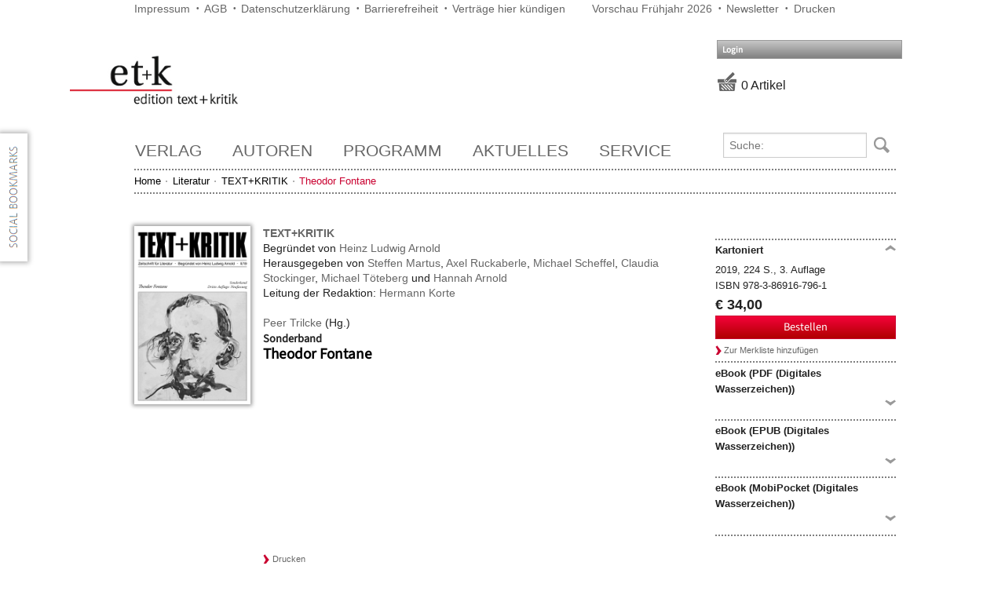

--- FILE ---
content_type: text/html; charset=utf-8
request_url: https://www.etk-muenchen.de/search/Details.aspx?SeriesID=0040-5329&ISBN=9783869167961
body_size: 38010
content:


<!DOCTYPE html>

<html xmlns="http://www.w3.org/1999/xhtml">
<head class="no-js" lang="de"><meta name="viewport" content="width=device-width, initial-scale=1.0" /><title>
	
    Literatur • TEXT+KRITIK • Theodor Fontane&nbsp;|&nbsp;edition text+kritik

</title>
    <script src="/scripts/jquery-1.9.1.js" type="text/javascript"></script>
    <script src="/scripts/jquery.tinycarousel.min.js" type="text/javascript"></script>
    <script src="/scripts/slick.js" type="text/javascript"></script>
    <script src="/scripts/foundation/js/vendor/custom.modernizr.js"></script>
    <script src="/scripts/foundation/js/foundation.min.js" type="text/javascript"></script>
    
    <script src="/scripts/jquery-ui.js"></script>
    <link href="/scripts/foundation/css/foundation.css" rel="stylesheet" /><link href="/css/slick.css" rel="stylesheet" /><link href="/css/etk.css" rel="stylesheet" /><link href="/css/print.css" rel="stylesheet" media="print" /><link rel="stylesheet" href="/css/googleFonts/google-fonts.css" />
    
    <!-- Piwik -->
    <script type="text/javascript">
        var _paq = _paq || [];
        _paq.push(["setDocumentTitle", document.domain + "/" + document.title]);
        _paq.push(["setCookieDomain", "*.etk-muenchen.de"]);
        _paq.push(["setDomains", ["*.etk-muenchen.de"]]);
        _paq.push(['trackPageView']);
        _paq.push(['enableLinkTracking']);
        (function () {
            var u = "//piwik.boorberg.de/";
            _paq.push(['setTrackerUrl', u + 'piwik.php']);
            _paq.push(['setSiteId', '2']);
            var d = document, g = d.createElement('script'), s = d.getElementsByTagName('script')[0];
            g.type = 'text/javascript'; g.async = true; g.defer = true; g.src = u + 'piwik.js'; s.parentNode.insertBefore(g, s);
        })();
    </script>
    <noscript><p><img src="//piwik.boorberg.de/piwik.php?idsite=2" style="border:0;" alt="" /></p></noscript>
    <!-- End Piwik Code -->
</head>
<body onclick="hideTypePickers(event);">
    <form method="post" action="./Details.aspx?SeriesID=0040-5329&amp;ISBN=9783869167961" onsubmit="javascript:return WebForm_OnSubmit();" id="aspnetForm" class="custom">
<div class="aspNetHidden">
<input type="hidden" name="ctl00_ScriptManager1_HiddenField" id="ctl00_ScriptManager1_HiddenField" value="" />
<input type="hidden" name="__EVENTTARGET" id="__EVENTTARGET" value="" />
<input type="hidden" name="__EVENTARGUMENT" id="__EVENTARGUMENT" value="" />
<input type="hidden" name="__VIEWSTATE" id="__VIEWSTATE" value="Uj3g+N18gkK4263ugwa5x/WBO5AG0HxCSAfT89+73siBfq9UbGx6W7LnKTl8YUtcBjCr2NiYzN/jxo7Qupcyrdqxy5Uh4a67VQNAj8HIvAyYM4HmCV+AoDx2sYtYrOnu4olASq65ASuyZGWj3/ZxcdYV4m02jHJtwWaxkd2wdDBe89JFhQYX4F81cmaoGQapPAS04FckgiOpU6boI1ao8PxIaFTaeA9BNsr58pf9TS9cr6xZnJLqQjFtqGhPp09yAIKm0mpEhKkIx2uf4+vgYOAcq+QtyRMh6amiKWEt89mT7fOzLFNtXYIND5fsoJj/[base64]/qeN7kuLYXRJKRnS79zHizzz9WIQ7Pg+RApFO4eOMiQK9OjlBMUwWX0jsQ57j1vSctRLdoaTlKR4SOQdSrDa7osjlencTr+1Lg7koLLLNwjsbS6gvGMeJnqLpJ0whGY3/GpvyR9LxPmnm04zee+Q5/ZMXZaT343vi43qLC0ePrzrQed4nImnF/[base64]" />
</div>

<script type="text/javascript">
//<![CDATA[
var theForm = document.forms['aspnetForm'];
if (!theForm) {
    theForm = document.aspnetForm;
}
function __doPostBack(eventTarget, eventArgument) {
    if (!theForm.onsubmit || (theForm.onsubmit() != false)) {
        theForm.__EVENTTARGET.value = eventTarget;
        theForm.__EVENTARGUMENT.value = eventArgument;
        theForm.submit();
    }
}
//]]>
</script>


<script src="/WebResource.axd?d=XEWHRmQbOLOkBw2XFfNEzzXfwv7fxIgt9Qlxw4dORV7hFVSaI5OdwsOULVuRuiCVTMhBL6NARk1g8Kn15F5pZ9ASH4baLoRakNgeE5C1YWo1&amp;t=638286151360000000" type="text/javascript"></script>


<script type="text/javascript">
//<![CDATA[
function refreshTotalisator() {$find('ctl00_PanelTotalisator').refresh();}//]]>
</script>

<script src="/ScriptResource.axd?d=DXgckJa9IoKCOUNQVYMQzWuNf7pm6n2AjwHROyYku4V0dUtl04Zgm-wwUmZHd3WGJiQnl_WUj-oJkWX7Qas4Qjki6ivr_J8PMMB34bh7jRYef1CRSXsjgOOWjzThi-pLRyg6MRuVnsW9-RZXf4XGNCeOERxOJXdZxkx7xgnlBh01&amp;t=ffffffffefdc468a" type="text/javascript"></script>
<script type="text/javascript">
//<![CDATA[
var __cultureInfo = {"name":"de-DE","numberFormat":{"CurrencyDecimalDigits":2,"CurrencyDecimalSeparator":",","IsReadOnly":false,"CurrencyGroupSizes":[3],"NumberGroupSizes":[3],"PercentGroupSizes":[3],"CurrencyGroupSeparator":".","CurrencySymbol":"€","NaNSymbol":"NaN","CurrencyNegativePattern":8,"NumberNegativePattern":1,"PercentPositivePattern":0,"PercentNegativePattern":0,"NegativeInfinitySymbol":"-unendlich","NegativeSign":"-","NumberDecimalDigits":2,"NumberDecimalSeparator":",","NumberGroupSeparator":".","CurrencyPositivePattern":3,"PositiveInfinitySymbol":"+unendlich","PositiveSign":"+","PercentDecimalDigits":2,"PercentDecimalSeparator":",","PercentGroupSeparator":".","PercentSymbol":"%","PerMilleSymbol":"‰","NativeDigits":["0","1","2","3","4","5","6","7","8","9"],"DigitSubstitution":1},"dateTimeFormat":{"AMDesignator":"","Calendar":{"MinSupportedDateTime":"\/Date(-62135596800000)\/","MaxSupportedDateTime":"\/Date(253402297199999)\/","AlgorithmType":1,"CalendarType":1,"Eras":[1],"TwoDigitYearMax":2029,"IsReadOnly":false},"DateSeparator":".","FirstDayOfWeek":1,"CalendarWeekRule":2,"FullDateTimePattern":"dddd, d. MMMM yyyy HH:mm:ss","LongDatePattern":"dddd, d. MMMM yyyy","LongTimePattern":"HH:mm:ss","MonthDayPattern":"d. MMMM","PMDesignator":"","RFC1123Pattern":"ddd, dd MMM yyyy HH\u0027:\u0027mm\u0027:\u0027ss \u0027GMT\u0027","ShortDatePattern":"dd.MM.yyyy","ShortTimePattern":"HH:mm","SortableDateTimePattern":"yyyy\u0027-\u0027MM\u0027-\u0027dd\u0027T\u0027HH\u0027:\u0027mm\u0027:\u0027ss","TimeSeparator":":","UniversalSortableDateTimePattern":"yyyy\u0027-\u0027MM\u0027-\u0027dd HH\u0027:\u0027mm\u0027:\u0027ss\u0027Z\u0027","YearMonthPattern":"MMMM yyyy","AbbreviatedDayNames":["So","Mo","Di","Mi","Do","Fr","Sa"],"ShortestDayNames":["So","Mo","Di","Mi","Do","Fr","Sa"],"DayNames":["Sonntag","Montag","Dienstag","Mittwoch","Donnerstag","Freitag","Samstag"],"AbbreviatedMonthNames":["Jan","Feb","Mrz","Apr","Mai","Jun","Jul","Aug","Sep","Okt","Nov","Dez",""],"MonthNames":["Januar","Februar","März","April","Mai","Juni","Juli","August","September","Oktober","November","Dezember",""],"IsReadOnly":false,"NativeCalendarName":"Gregorianischer Kalender","AbbreviatedMonthGenitiveNames":["Jan","Feb","Mrz","Apr","Mai","Jun","Jul","Aug","Sep","Okt","Nov","Dez",""],"MonthGenitiveNames":["Januar","Februar","März","April","Mai","Juni","Juli","August","September","Oktober","November","Dezember",""]},"eras":[1,"n. Chr.",null,0]};//]]>
</script>

<script src="/ScriptResource.axd?d=_604HtVnrSlfoit7ZwsTEN868X0vaYNfKTs6epgk4_eMaWtPS4bGwGbT6Xv7mhkyZ0AqBCCXVDoh8bv8-p-cnnoKni_yqxo2fgFf6WMwu8Fvp0xU2CBpNjES_ie5rHz6YnGn8K-AHMBQqwsoOA0tIQ2&amp;t=f2cd5c5" type="text/javascript"></script>
<script type="text/javascript">
//<![CDATA[
if (typeof(Sys) === 'undefined') throw new Error('Fehler beim Laden des clientseitigen ASP.NET Ajax-Frameworks.');
//]]>
</script>

<script src="/ScriptResource.axd?d=gglndQXG3NMP6xV6Y6rq7ZMqOrOhrSGSd_Byy6HRMgu49f8BLmAzmyTB6HA8qJBVjglfnHRg_CJktOsrDFMZ5lb1Y0QvBBl-XZNLOHscX03I4EUZXVr7QFKcxG6aZjYCH64CkYyg9AlhEZHNxPuotQ2&amp;t=f2cd5c5" type="text/javascript"></script>
<script src="../scripts/common.js" type="text/javascript"></script>
<script src="/ScriptResource.axd?d=2LxCfwDTWovdDvuIlbIdKPtA3hvYUEI2GWzX7eFLTIVLdIcbb0T66ZzGxnCrJcqLeri4-4Hi54oIe17tF995ZYNNtOIqETsYgs-BQLoqFR97HXzS07TGv-5NBvlS5WfvcBxsbjWiJbARvPhr-r-7b5U_gpenBUCZomh9oBV146RzoJRFzL6ovjR0RbAbtpET0&amp;t=ffffffffab729ddf" type="text/javascript"></script>
<script src="/ScriptResource.axd?d=5DKtr8dvoRra8UQvQXrwjEFXaqifmP2CLTY0msVrRtJOqbwbf1oyW-eWyke6tzNBuNu-ZNcdkbRv2-clKbqMmBGH7eQKonGbT5WUA-4ts4-rVoOOW0uQ5yWY8hVwheoJwP6boVN2t29Mn54t0GMGKHHBnqy7K8elDcNh6jHX3NSKJ_zxUTmtUUVvVXMfCSnm0&amp;t=ffffffffc10de74c" type="text/javascript"></script>
<script src="/ScriptResource.axd?d=wK1RdwNl-l3c2yqKcdyT-BAGwmAcT9mpslt8P-0MFQW9ARZpay08opTOL8be-lyL6g2Vry3-kBYGZETigvP3BrHEpCx5qwewgNiHDREjL3zl2CRES7-5aEIPe4vy0jYhtcS5mgf4Ej8G9btK4zve-ou9WRm3Z1pt_LHOLQKC5JoWmoFghojNMEYJLS4cJvyu0&amp;t=ffffffffc10de74c" type="text/javascript"></script>
<script src="/search/Details.aspx?_TSM_HiddenField_=ctl00_ScriptManager1_HiddenField&amp;_TSM_CombinedScripts_=%3b%3bAjaxControlToolkit%2c+Version%3d4.1.40412.0%2c+Culture%3dneutral%2c+PublicKeyToken%3d28f01b0e84b6d53e%3ade%3aacfc7575-cdee-46af-964f-5d85d9cdcf92%3ade1feab2%3af9cec9bc" type="text/javascript"></script>
<script src="/ScriptResource.axd?d=[base64]&amp;t=ffffffffccf7c7ce" type="text/javascript"></script>
<script type="text/javascript">
//<![CDATA[
function WebForm_OnSubmit() {
if (typeof(ValidatorOnSubmit) == "function" && ValidatorOnSubmit() == false) return false;
return true;
}
//]]>
</script>

<div class="aspNetHidden">

	<input type="hidden" name="__VIEWSTATEGENERATOR" id="__VIEWSTATEGENERATOR" value="B2808F9A" />
	<input type="hidden" name="__VIEWSTATEENCRYPTED" id="__VIEWSTATEENCRYPTED" value="" />
	<input type="hidden" name="__EVENTVALIDATION" id="__EVENTVALIDATION" value="Z8CxdiQYsh8TjZd7JU0hnPBHuIhK5mQ3Doyk1PYO9xcO4QUlG7TV0ezKHSNv7/S0GqRqW1IesbkCO6oTjnfFyB24WGF7OLoIYFT65KFXAWuD6vXIXAAPWmq2Oi5gIj1XlZMf+u1W+U/kTD+b6JYKghb4enE3/q0vGIlti7YlN1BhZdj6LrugSUboOiyYvRfhmcYlsz/[base64]/t2LVNIKe6xHYsZOliFJH7NxZ4j1/NSK0jcs4YrSo8bbaGIIPEYvxGEvo6srlOSmOa0LKHQ5ERERLgYnyEPGyD6fSOaL0eAcknISTCY2BrYWFCptm2gbFhKHbtMaFyYJLKKEvc01+wjlGBBE6QjyR6PbZlI6r3d91wuVunI2SMRn+mCKl8rsig3QIbDHf3gIUeAzJvvm7FbxoGdCL7NEnR//LB97LkP+jSyBLtNGLfB+ggQF9rLRPNdGXvXFjCX1hnIzN+rpdoreG7JdA2QC6lKUWD3y0yhd8iL/4YSIzuUUJKvWtb06b1k8A2gD732RpuoTcwCJWslz9XR3rZyPV/xCuY10E6B3hXmIIEXYyIv10fvCTcJqKH+zyhZ/TCB71K+eHdDtmB/oKJVqwcCUwD1cbHr9lmr9W/hT+a58HiklUZ4txiA8SDm++FyX5XpP7vhOx7Y897+dpsPdo/E+kV/48VgE6s3svx1oALMPWoFpXSVsbjSyIpQm3ZlOM4gCU/HcfahmzsEpt9A9aSPlul3vVLth0JCNp1ufo1yfurFfm2xNscIaJ01YCK6sNyIpWRIhc7XbD74REVSBbuqFa14OFeqb/Hc+tt8o9fxH0XCOTAOYif45fH7DrH4vt1VmQuojh5vYANoNyt4JNhxmajnQX1OcKrlTXGKBWJK2aDESfYPVss9MBged+gQ8Px2pUb+sc/fs0nOzEqpgKlPhRkhgPGzTou8YuypUUvPczjo0nXir9E0mQcKxgYYb4zmTBkPqQvgrdOLffcCi30pl08W5RCmqh7xZ1x2ohqYwotjda+TEfz+pCblT+EgU+R9vZ4tFENK8JfDc5KmZmG3s3wdBuHi6aIUv2LLBaXR0jYNJDN9CPea7Q/FlldBAPkoLUmpGAElWie9TVoQNPy0EFWeReSVMF3eXPHWXehaFvqDgXQ27cKrvXPMF96iIiFE9ykwLJFQQ+EmhaOiI+wCO8SwY/X9hE1HESRwSISXl5KGgH08DGz2Y++UW6zRD+XuRHUCPUX3+uMD3Zdpd4x8D0Kr/XdLfPzfciWGFKIZPn8B6WahyHx5pp93SzUa3CiNv8la3xBGbESBlaqgO1n/uFEsPWHOG2oNYDCeRadzec6VWN58XDY8GN26bk/ZUq1TRchsLpWpOnDA8tuBccaFBhfSmhJ5JtZuWuR+QekGlLcoH8ioILUxm8cVqOeq1tYkGMmhGNM8fzH8KdKy6xuqVZaAFAdhghpaqIxPWZNKcdgD3TxxFuDy2s2Lxm1/Nox9WvDLjSYhigydA/4SfDZP3BhB++6IQ3g6pST695e1+cF3exbYeK8RXP6g/4ISL2mZaIK/CGmsBTFVfECAYaXV7E5sQQNXd3Z/95qx/OuAuZ3wW6lXJjeVEI0Mg6dvgyUlc51/s4BzlMlWSc9/k7IHlwRhm4y1xPnk9zyJOZl5Bbx+6c5iPfcge1XakM6SqZgudZVJ1u1hekSqYS6XQyy4nNzBwjfIMvCQi7f4jZlLFnBX5LKqlKUEFtFLsFM6yTBy99lrFwLYcnPxxibZfP1RibVxeuK5fuRISo5g+YLWwBk449bPrscNqSfiKCBha/tupn/RsiSAYcZ07Y4NEolw2I4oSYNnhRaeNIH8sqixMnbURKJudTzWoAalXUZ7UytpegTKu9/[base64]/ISDkAxh/iG0M5MNBiJRyMfNkfQGoVNWKXyM2xaQtqV4F6Y8yYJvddu9lwBbM6JeBfrz8Er3l1p40aZGE0WYfInzvblUpltH8aBWLotk2x21npiqLnvBYdZALUzAnJV4/whTiu99fAExcNlGbG2PjtGUIKdj3qOmgGI1Gcan4v0nleMcxRvXM8er8WC1G1gLxzq33LbJHkFoxxOLQnOhxFZitrzSzJi92/oH5YmRBcoW5gmKHh/4lVEyt+JYcMGac2YJ01RoMQbolnnJ99nyKm41DjFhdmL/aoUe/[base64]/yiJP7Bv2r22YWDuEyTCE4r6gSFgbR2Mn8Bs2LHVH6PU/zSj1r9gOkxLSLtkOOA0O8PuHfM4a9K8owKU/K+dKtcDgpZqHA4CRCv6NuhSFPt/Q1BppxW7n1Emz8f8CQz2HhPnTnCl7JLJ97mnfU/l4553TlVvLmqMMYU1xCJp++dWT1cTXTGG/EY+KKzk+cTxT3plPXnW09TrXKggPkKEbMAWXrFLlg+1uZtzHHoUzlSXrLv8aHEaUhMMRNH8B24ATfw/4y4AJpbpvzeqx7/GVc3ckCLgxR5xo9xpbYLUaSaE4EOo783qkmomnNQ395OlUbJtJ48GnqoyzW67+0INx5/75LtRVEoLrTaGWXz7TpTZm0w03XUcZ/8qbBPZhhTRjdDHBlOvmWEqgbkKATcBpzpcjpinSd2/YuQ6O1einmeLQ0tMqu5RPV89bJcKlKvQhDp6yfhf3j0YDYgm+EwcwxUHaFnpzygADoxXKk8RmF+tqVW0Fd7W9IJMomNy03swfKYqkevgDSwqL5iYjs5eJmrYl0ukYvXC4Fcbey+3X67G1fslKmAX6Gfvu4ummXmPMSMMvMr/yThXwbxgRh1ULS9L3F8KMcoB2HroUe1kSV9EdPHWy2fvaN84EQ7zCD43aOAE0nbfRbWdTTraxSaUUvbEy8WtzaMm678NRxFQBBgXaDmTFIghW+wOhEjpC0RHcZwRJWIND/EEe6plaj2EfK4J900JH8TtHQcwJZ4hwb3/qNis161Zg4x0k0pNYPkJPQ/WNvR73yZNr56rjzqivJ60TnEwMjGdKEhSFTdBKAlij44Zesde047Vme8rskcpfyQYU3psXSmXByeqUExlgJk1WZGU139xOIkI2H8iQzAOpnMvSAET5vVx4ZPKKLu9MTtblv5G5E03/Vdbq6unKdIRwRu8+01V0+aUSvg+5/Dndmo05BZo7VzRjq+8mmZequH/PP3cRh3tAPf9+Ij7ouc2jZhTsu/LgycahlGl2rsLJ0/J6i2s9trIg7Z02o31357FxFVDl2Z9r4DdA9vsZ8i0GMj1jPwLtNGnrq5s5gwCgQYivnUBc4jyOoVyh6ProocneI1zuOdJ3s5o3pP8lFHJlPdn5BquMWWBHwXouMemAXiqcrMiAe8IYx9dL1KbRABnqPszTx1fD4kRIL7i2/P+XW34somqrE1eJCFtxgLcbzVTnAQxFBaSZnRRKQhF1a0CKKjtTIT/DMZxZIpqjTD7qsdlXZBWgJ8+S5oBl3MRiD+s+ABlwZveDmVaRKpzcD0nRhfussFXsA30hT9Uo2BKV3TF43GSdZLlZjMDwH7din/xAaPrhkI4QATjLHezq1cSTjFvZ3MIahSyjC3+fdFC/k6s8dDygV5FRQypK2ZF6dPkgZh1+Q8nNGh4M8vMBSYUe1++5wzPjuYjTGBVfxiff3OkQieC/XKoOgNH71+TD5kibi7e1tv25FyWdSdNKbYf9UlATlRo2pbY+1sL9Gl87g+dd3XBL2o4Sc7GJAR9hWUjGOz8yzk5jW6Mbk+GnLc+QRrRk02RfZmCPtMQ43jVCPaayZn9H3cnFziVAKQKz4dmdOKxdj/IWuUm+swJxiqXQlZAUTnhrQG6fO4Sw1PaJmCU30chXfRKr778Cf77YgHrI9VM+j35mCnFp3b3OWVw5QZ8FpVPX9mrKl0vQjqH8hRZMvSQH/uM7qqPffV46ZLzMGGrncEDa8onWfzZ21fqoIwLFGNadrhoO9qbEx0WJ/qj5PwtNGdX/3MEOFfv1G1S1xQ5Zgtqp2AfLFvfz0TeaNxuczzAkZYqovQ5HgFvLDPsKJbPF35QoZVhj7XPeAFCfbMZLbA4ZZzS2VPACVXZtKsWe6DOd2RCSvpnsLkyhUWB95cCnwHlbOgntMEjuxTLGERsMV5TFv7ea3mpCcoDS/3+sSoBwGVvH0O5G58TVeLvimtlMd22MEnhFAFYIrjlvftCL967pTBFTB6lEMSAt+btivAVTbsaejAF0PlPznQYrqn7Cp6GCUb1g8xvDPjBLW12/pbG3vWC6ksWdjTjkr9kWfUC2fCMaU5VHwNbpxfDhjLq3mgN57Q/XI2sot+9zeaiGgyaCvsAP8cuA/bGEae0LITXI6Q6uS/uApR3jFKq4iok3rXOCdIJ4oEcZJVeKV+I+IKpqza2dfKIqV8cpSaRuiK6tRFQBDoiGUouUwHojYM2xp0ebtPC/vLHaTeDkfSZXi/Wak3QkhP4SdLAQLpUDT59Tuagf+WE8lSXf+59tCy/RDNAn9lTD5vHBdHfhjHHjxLDUz5/bR/q/MtlCOdYNrkMPBEVDtZYqQNUgPTlcnGqPBp4Z+9QNKPME9fXOtqXnMztSPyiJD+9n1axKE4t0Zk0dT9Xe6/kpJ5v94GR6h1+fYWInMjUJBKCdlR9TdnG4fvT3o7dKIJMyiarCuDRsSKBO+LytCvhST3SwnhE/tkcrOTtHfTmgMFfidUKFhepSrYMOIy/S6/fE+dRZgtDVHV00m1bMJht8MS+MNIE0wLL+S76AHg0HKy+pMkC9fTLkB2buTywRt3Su3XfrTBseXCasDpEBe+jBPkMZtcJ4+R8KN789lZQFtM+V17kmdLIf3zBT7OGqH/zcHS+evFefmZbe/2+jgvOlTDrRXVEnzA3m3g8ziX49cnkpDbudSUljPv9dGzvy3ne1gva9DcBcH4HFJUWGldHofhzEJe56kQP9usZMp3Qwi6QQSUmd0q/ZiSeS1woTbCXL1wjgwVAaaX89uGlQuZ5RsGZCsJAX8uXbymSTRkFWlBpanQDZUBE0DwOMGxkrfeEOBj7iJWHubvojMBA2zgSpvczPR7yBurs6lq+4UbdcYHbJ86N7WFinDmYh8s3zMTQddCY1BBqd6SynXIsB2wHD5Ipfm7HzYk2zLZnfidgqN8qy9X/e3nFYGS6/3L0RhJFOvDOBPIjU2uwUcPyrfRuzdUZvNmw5U5q0Ehn3jbK1YlTwX+EpNdUggLU0aqICttWtimJthMS5i0r9k8sJKxebTkbfAGxyxleyAzFl2GwVbM00mAEOg9GRLuQM72Lz/ETiMUznPf+AD8mf06NS9GjmJzp/OiWC5r2s5wrwmULXe/0" />
</div>
        <script type="text/javascript">
            function refreshTotalisator() {
                $find('ctl00_PanelTotalisator').refresh();
            }
        </script>

        <script type="text/javascript">
//<![CDATA[
Sys.WebForms.PageRequestManager._initialize('ctl00$ScriptManager1', 'aspnetForm', [], [], [], 90, 'ctl00');
//]]>
</script>

        <div class="row printhide">
            <div class="large-7 medium-7 small-12 columns">
                <div class="menu_top_links">
                    <a id="ctl00_HyperLink3" href="../verlag/impressum">Impressum</a>
                    <a href="https://www.boorberg.de/thema/AGB/3710" target="_blank">AGB</a>
                    <a id="ctl00_HyperLink5" href="../verlag/Datenschutz">Datenschutzerklärung</a>
                    <a id="ctl00_HyperLink6" href="../data/Barrierefreiheit-etk.pdf" target="_blank">Barrierefreiheit</a>
					<a href="https://www.boorberg.de/user/QuitEtk.aspx" target="_blank">Verträge hier kündigen</a>
					
                </div>
            </div>
            <div class="large-5 medium-5 small-12 columns">
                <div class="menu_top_links">
                    <a id="ctl00_HyperLink1" href="../content/DigitalPreview.aspx">Vorschau Frühjahr 2026</a>
                    <a id="ctl00_HyperLink2" href="../content/Newsletter.aspx">Newsletter</a>
                    <a href="javascript: window.print();">Drucken</a>
                </div>
            </div>
        </div>
        <div class="row printhide">

            <!-- ETK-Logo oben links -->
            <div class="large-3 columns">
                <a href="/" id="top">
                    <img class="logo_etk" src="/images/etk_logo.png" />
                </a>
            </div>

            <!-- Links im Kopf -->
            <div class="large-6 columns text-right">
                &nbsp;
            </div>
            <div class="large-3 columns">
                <div class="row">
                    <!-- Loginmenu -->
                    <a id="ctl00_ctl08_HyperlinkLogin" class="login-btn" data-dropdown="dropdownLogin" href="../controls/#">Login</a>
<div id="dropdownLogin" class="f-dropdown content login-control" data-dropdown-content="">
	
<div id="ctl00_ctl08_PanelNotLoggedIn" class="padding">
		
    <table id="ctl00_ctl08_LoginControl" cellspacing="0" cellpadding="0" style="border-collapse:collapse;">
			<tr>
				<td>
            <input name="ctl00$ctl08$LoginControl$UserName" type="text" id="ctl00_ctl08_LoginControl_UserName" onclick="this.value = &#39;&#39;;" placeholder="E-Mail" />
            <input name="ctl00$ctl08$LoginControl$Password" type="password" id="ctl00_ctl08_LoginControl_Password" placeholder="Passwort" />
            <input type="submit" name="ctl00$ctl08$LoginControl$LoginButton" value="Anmelden" id="ctl00_ctl08_LoginControl_LoginButton" class="button" />
            <hr />
            <a id="ctl00_ctl08_LoginControl_HyperLinkPassword" href="../user/Password.aspx">Passwort vergessen?</a>
            <hr />
            <a id="ctl00_ctl08_LoginControl_HyperLinkRegister" href="../user/Register.aspx">Kundenkonto anlegen</a>
        </td>
			</tr>
		</table>

	</div>



</div>

                </div>
                <div class="row totalisator">
                    
                    <div id="ctl00_PanelBasket">
	
                        <div id="ctl00_PanelTotalisator">
		<div id="ctl00_PanelTotalisator_HostPanel">
			<div id="ctl00_PanelTotalisator_LoadingPanel" style="display:none;">
				
                                <img id="ctl00_PanelTotalisator_Image1" src="../images/ajax_loader.gif" />&nbsp;Aktualisiere...
                            
			</div><div id="ctl00_PanelTotalisator_ContentPanel">
				<input type="hidden" name="ctl00$PanelTotalisator$ViewState" id="ctl00_PanelTotalisator_ViewState" />
			</div><div id="ctl00_PanelTotalisator_ErrorPanel" style="display:none;">

			</div>
		</div>
	</div>
                    
</div>
                </div>
            </div>
        </div>
        <br />
        <br />
        <!-- Top-Bar-Zeile -->
        <div class="row printhide">
            <!-- Top-Bar-Menu -->
            <div class="large-9 columns">
                

<div>
    <nav class="top-bar">
        <ul class="title-area">
            <!-- Title Area -->
            <li class="name">
                <!--<h1><a href="#">Top Bar Title </a></h1>-->
            </li>
            <!-- Remove the class "menu-icon" to get rid of menu icon. Take out "Menu" to just have icon alone -->
            <li class="toggle-topbar menu-icon"><a href="#"><span>Menu</span></a></li>
        </ul>
        <section class="top-bar-section">
            <!-- Left Nav Section -->
            <ul class="left">
                <li id="ctl00_ctl09_verlag" class="hasdropdown">
                    <a id="linkpublisher" class="rolloutLink">Verlag</a>
                    <ul id="ctl00_ctl09_publisherrollout" class="rollout mainmenu hide">
                        <li><a href="/verlag/edition">edition text+kritik</a></li>
                        <li><a href="/verlag/publishingservices">Verlagsleistungen</a></li>
                        <li><a href="/verlag/programm">Unser Programm</a></li>
                        <li><a href="/verlag/chronologie">Verlagsgeschichte</a></li>
                    </ul>
                </li>

                <li id="ctl00_ctl09_autoren" class="hasdropdown">
                    <a id="linkauthor" class="rolloutLink">Autoren</a>
                    <ul id="ctl00_ctl09_SearchContributor_authorrollout" class="rollout mainmenu hide" style="width: 275px;">
    <li class="search-author-from-menu">
        <div id="ctl00_ctl09_SearchContributor_PanelContributorSearch" class="row collapse" onkeypress="javascript:return WebForm_FireDefaultButton(event, &#39;ctl00_ctl09_SearchContributor_ButtonContributorSearch&#39;)">
	
            <div class="large-10 columns">
                <input name="ctl00$ctl09$SearchContributor$TextBoxContributorSearch" type="text" id="ctl00_ctl09_SearchContributor_TextBoxContributorSearch" class="search_textbox" placeholder="Suche:" />
            </div>
            <div class="large-2 columns">
                <input type="submit" name="ctl00$ctl09$SearchContributor$ButtonContributorSearch" value="Suche" id="ctl00_ctl09_SearchContributor_ButtonContributorSearch" class="search_button_author has-tip postfix" />
            </div>
            
        
</div>
    </li>
    <div id="notempty">
        <li id="author"><a href="/autoren/autoren">Autoren</a><ul></ul>
        </li>
        <li id="contributor"><a href="/autoren/herausgeber">Herausgeber</a><ul></ul>
        </li>
        <li id="ac"><a href="/content/Author.aspx">Autoren und Herausgeber</a><ul></ul>
        </li>
    </div>
    <li id="empty" style="display: none;">
        <a>Zu Ihrer Suchanfrage wurden keine Treffer gefunden.</a>
    </li>
</ul>
<script type="text/javascript">
    $(document).ready(function () {

        $('#ctl00_ctl09_SearchContributor_TextBoxContributorSearch').autocomplete({
            source: function (request, response) {
                $.ajax({
                    type: "POST",
                    contentType: "application/json; charset=utf-8",
                    url: "/services/ShopService.asmx/GetContributors",
                    dataType: "json",
                    data: "{'Value':'" + request.term + "'}",
                    success: function (data) {
                        if (data.d.length == 0) {
                            $('div#notempty').hide();
                            $('li#empty').show();
                        }
                        else {
                            response($.map(data.d, function (item) {
                                $('div#notempty').show();
                                $('li#empty').hide();

                                var code = '<div class="large-10 columns">';
                                code += '<span>' + (item.Lastname + ", " + item.Firstname).replace(/(^,)|(, $)/g, "").trim() + '</span><br />';
                                code += '</div>';

                                return {
                                    label: code,
                                    value: item.Identifier,
                                    type: item.Type
                                };
                            }));
                        }
                    },
                    error: function (XMLHttpRequest, textStatus, errorThrown) {
                        $('div#notempty').hide();
                        $('li#empty').show();
                    }
                });
            },
            search: function (event, ui) {
                $('li#author ul').empty();
                $('li#contributor ul').empty();
                $('li#ac ul').empty();
            },

            minLength: 1
        }).data("ui-autocomplete")._renderItem = function (ul, item) {
            var p = '';
            if (item.type == 'author') p = '&a=1';
            else if (item.type == 'contributor') p = '&c=1';

            return $('<li class="row" style="border-bottom: 0"></li>')
                .data("item.autocomplete", item)
                .append('<a style="color: black;" href="/search/ContributorDetails.aspx?name=' + item.value + p + '">' + item.label + '</a>')
                .appendTo('li#' + item.type + ' ul');
        };
    });
</script>
<style type="text/css">
    ul.ui-autocomplete {
        top: 0 !important;
        left: 0 !important;
        width: 100% !important;
    }
</style>

                </li>

                <li id="ctl00_ctl09_programm" class="hasdropdown">
                    <a id="linkprogramm" class="rolloutLink">Programm</a>
                    <!-- Horizontales Submenu -->
                    <ul id="ctl00_ctl09_programmrollout" class="rollout mainmenu hide">
                        <li><a href="/search/Results.aspx?new=1&sort=5&desc=0">Neuerscheinungen</a></li>
                        <li><a href="/search/Results.aspx?subject=literatur&sort=5">Literatur</a></li>
                        <li><a href="/search/Results.aspx?subject=musik&sort=5">Musik</a></li>
                        <li><a href="/search/Results.aspx?subject=film&sort=5">Film</a></li>
                        <li><a href="/search/Results.aspx?subject=kulturwissenschaften&sort=5">Kulturwissenschaften</a></li>
                    </ul>
                </li>

                <li id="ctl00_ctl09_aktuelles" class="hasdropdown">
                    <a id="linkcurrent" class="rolloutLink">Aktuelles</a>
                    <ul id="ctl00_ctl09_currentrollout" class="rollout mainmenu hide">
                        <li><a href="/aktuelles/verlagsnachrichten">Verlagsnachrichten</a></li>
                        
                    </ul>
                </li>

                <li id="ctl00_ctl09_service" class="hasdropdown">
                    <a id="linkservice" class="rolloutLink">Service</a>
                    <ul id="ctl00_ctl09_servicerollout" class="rollout mainmenu hide" style="width: 250px;">
                        <li><a href="/service/ebooks">E-Books</a></li>
                        <li><a href="/service/open_access">Open Access</a></li>
                        <li><a href="/service/ansprechpartner">Ansprechpartner</a></li>
                        <li><a href="/service/rezensionsbestellungen">Rezensionsexemplare anfordern</a></li>
                        <li><a href="/service/anfahrtsskizze">Anfahrt</a></li>
                    </ul>
                </li>

            </ul>
        </section>
    </nav>
</div>


            </div>
            <!-- Top-Bar Suchfeld -->
            <div class="large-3 columns search-top-bar">
                <div id="ctl00_SearchTopBar_PanelSearch" class="row collapse" onkeypress="javascript:return WebForm_FireDefaultButton(event, &#39;ctl00_SearchTopBar_ButtonSearch&#39;)">
	
    <div class="large-10 columns">
        <input name="ctl00$SearchTopBar$TextBoxSearch" type="text" id="ctl00_SearchTopBar_TextBoxSearch" class="search_textbox" placeholder="Suche:" autocomplete="off" />
    </div>
    <div class="large-2 columns">
        <input type="submit" name="ctl00$SearchTopBar$ButtonSearch" value="Suche" id="ctl00_SearchTopBar_ButtonSearch" class="search_button has-tip postfix" />
    </div>
    

</div>
<div id="ctl00_SearchTopBar_AutoComplete" class="row collapse">
    <!-- rollout für autocomplete -->
    <div class="overlay"></div>
    <div id="ctl00_SearchTopBar_SearchResult" class="search_result_overlay hide"></div>
</div>
<script type="text/javascript">
    $(document).ready(function () {

        $('#ctl00_SearchTopBar_TextBoxSearch').autocomplete({
            source: function (request, response) {
                $.ajax({
                    type: "POST",
                    contentType: "application/json; charset=utf-8",
                    url: "/services/ShopService.asmx/GetProducts",
                    dataType: "json",
                    /* HttpUtility.UrlEncode(term.Replace("\"", "").Replace("-", "").Trim() %>*/
                    data: "{'Value':'" + request.term.replace("\"", "").trim() + "'}",
                    success: function (data) {
                        response($.map(data.d, function (item) {
                            var code = "";

                            if (!item.IsSummary) {
                                var isSeries = item.TitleOfSeries != null;
                                var isSpecial = item.ProductReference == 9783869162621 || item.ProductReference == 9783869162782 || item.ProductReference == 9783869162805;
                                var firstrow;
                                var secondrow;
                                var thirdrow;
                                var specialrow;

                                if (isSeries) {
                                    firstrow = item.SeriesNumber;
                                    secondrow = item.Title;
                                    thirdrow = item.TitleOfSeries;
                                } else {
                                    firstrow = item.Contributors;
                                    secondrow = item.Title;
                                    thirdrow = item.Subtitle;
                                }

                                if (isSpecial) {
                                    firstrow = "";
                                    secondrow = "";
                                    thirdrow = "";
                                    specialrow = item.SpecialContentForAutocomplete;
                                }

                                code = '<div class="wrapper">';
                                code += '<div class="search_result_item large-2 columns">';
                                code += '<img class="search_result_cover quicksearch" src="' + item.Cover + '" /></div>';
                                code += '<div class="search_result_item_text large-10 columns">';
                                if (firstrow != null && firstrow.length > 0) code += '<span><small class="quicksearch">' + firstrow + '</small><br />';
                                if (secondrow != null && secondrow.length > 0) code += '<big class="quicksearch">' + secondrow + '</big><br />';
                                if (thirdrow != null && thirdrow.length > 0) code += thirdrow;
                                if (firstrow != null && firstrow.length > 0) code += '</span>';
                                if (specialrow != null && specialrow.length > 0) code += '<span>' + specialrow + '</span>';
                                code += '</div>';
                                code += '<br style="clear: both;" />';
                                code += '</div>';

                                return {
                                    label: code,
                                    value: item.IsSeries ? item.SeriesID : item.ProductReference,
                                    type: item.IsSeries ? "series" : (item.IsLexikon ? "lexikon" : "product")
                                };
                            } else {
                                code = 'Alle <span style="color: #C90130;">' + item.ResultCount + ' Treffer</span> anzeigen';

                                return {
                                    label: code,
                                    value: "text",
                                    type: 'hits'
                                };
                            }
                        }));
                    },
                    error: function (XMLHttpRequest, textStatus, errorThrown) {
                    }
                });
            },
            select: function (event, ui) {
                if (ui.item)
                    if (ui.item.type == "product")
                        window.location.href = "/search/Details.aspx?ISBN=" + ui.item.value;
                    else if (ui.item.type == "series")
                        window.location.href = "/search/SeriesDetails.aspx?SeriesID=" + ui.item.value;
                    else if (ui.item.type == "lexikon")
                        window.location.href = "/search/LexikonDetails.aspx?ISBN=" + ui.item.value;
                    else
                        /* encodeURIComponent(request.term.replace("\"", "").replace("-", "").trim()) */
                        window.location.href = "/search/Results.aspx?sort=1&q=" + encodeURIComponent($('#ctl00_SearchTopBar_TextBoxSearch').val().trim());
                return false;
            },
            open: function (event, ui) {
                if (!$('ul#ui-id-2').parent().is('div.search_result_overlay'))
                    $('ul#ui-id-2').appendTo('div#ctl00_SearchTopBar_AutoComplete div#ctl00_SearchTopBar_SearchResult');
                $('div#ctl00_SearchTopBar_AutoComplete').children().show();
                $('div#ctl00_SearchTopBar_SearchResult').removeClass('hide');

            },
            close: function (event, ui) {
                $('div#ctl00_SearchTopBar_AutoComplete').children().hide();
                $('div#ctl00_SearchTopBar_SearchResult').addClass('hide');
                return false;
            },
            minLength: 3
        }).data("ui-autocomplete")._renderItem = function (ul, item) {
            return $('<li class="row"></li>')
                .data("item.autocomplete", item)
                .append('<a style="color: black;"' + (item.type == "hits" ? ' class="showAllHits"' : '') + '>' + item.label + '</a>')
                .appendTo(ul);
        };
    });
</script>
<style type="text/css">
    ul.ui-autocomplete
    {
        top: 0 !important;
        left: 0 !important;
        width: 100% !important;
    }

    a.ui-state-focus div.wrapper
    {
        box-shadow: 0 0 10px 0 rgba(0, 0, 0, 0.7);
    }
</style>

            </div>
        </div>


        <!-- Breadcrumbzeile -->
        
            <div class="row printhide">
                <div class="large-12 columns">
                    <div class="etk-breadcrumbs">
                        
    <ul class="inline-list"><li><a href="../Default.aspx">Home</a></li><li><a href="/programm/literatur">Literatur</a></li><li><a href="SeriesDetails.aspx?ISBN=9783869167961&amp;SeriesID=0040-5329">TEXT+KRITIK</a></li><li><span class="etk-m-text-red">Theodor Fontane</span></li></ul>

                    </div>
                </div>
            </div>
        

        <div class="row">
            <div class="large-12 columns">
                
    <div class="row">
        <div class="large-12 columns">
            

<div id="abonnement" class="reveal-modal large abonnement chianti" style="z-index: 999;">
    <a class="close-reveal-modal">×</a>
    <h4>Abobedingungen</h4>
    <span class="utopia">
        Keine Aboinformationen hinterlegt.
    </span>
    
</div>

<div id="abonnementAddress" class="reveal-modal large digital-review">
    <h2>Bitte tragen Sie für das Abonnement Ihre Adressdaten ein:</h2>
    <a class="close-reveal-modal">&#215;</a>
    <p class="lead">
        <ul id="ctl00_ContentPlaceHolderMain_EncyclopediasAbonnement_LabelPreviewFormat" name="LabelPreviewFormat" class="inline-list"></ul>
        <input type="hidden" name="FieldPreviewFormat" id="fieldPreviewFormat" />
    </p>
    <div class="row">
        <div class="large-12 columns">
            <label>Firma / Institution:</label>
            <textarea name="ctl00$ContentPlaceHolderMain$EncyclopediasAbonnement$TextBoxFirma" rows="2" cols="20" id="ctl00_ContentPlaceHolderMain_EncyclopediasAbonnement_TextBoxFirma">
</textarea><a href="#" class="adddigital">+</a>
        </div>
    </div>
    <div class="row">
        <div class="large-6 columns">
            <label class="required">Vorname:</label>
            <input name="ctl00$ContentPlaceHolderMain$EncyclopediasAbonnement$TextBoxFirstname" type="text" id="ctl00_ContentPlaceHolderMain_EncyclopediasAbonnement_TextBoxFirstname" />
            <span id="ctl00_ContentPlaceHolderMain_EncyclopediasAbonnement_RequiredFieldValidatorTextBoxFirstname" style="display:none;"></span>
            <input type="hidden" name="ctl00$ContentPlaceHolderMain$EncyclopediasAbonnement$FoundationValidatorCalloutExtenderFirstname_ClientState" id="ctl00_ContentPlaceHolderMain_EncyclopediasAbonnement_FoundationValidatorCalloutExtenderFirstname_ClientState" />
        </div>
        <div class="large-6 columns">
            <label class="required">Nachname:</label>
            <input name="ctl00$ContentPlaceHolderMain$EncyclopediasAbonnement$TextBoxLastname" type="text" id="ctl00_ContentPlaceHolderMain_EncyclopediasAbonnement_TextBoxLastname" class="required" />
            <span id="ctl00_ContentPlaceHolderMain_EncyclopediasAbonnement_RequiredFieldValidatorTextBoxLastname" style="display:none;"></span>
            <input type="hidden" name="ctl00$ContentPlaceHolderMain$EncyclopediasAbonnement$FoundationValidatorCalloutExtenderastname_ClientState" id="ctl00_ContentPlaceHolderMain_EncyclopediasAbonnement_FoundationValidatorCalloutExtenderastname_ClientState" />
        </div>
    </div>
    <div class="row">
        <div class="large-12 columns">
            <label class="required">E-Mail:</label>
            <input name="ctl00$ContentPlaceHolderMain$EncyclopediasAbonnement$TextBoxEmail" type="text" id="ctl00_ContentPlaceHolderMain_EncyclopediasAbonnement_TextBoxEmail" class="required" />
            <span id="ctl00_ContentPlaceHolderMain_EncyclopediasAbonnement_RequiredFieldValidatorEmail" style="display:none;"></span>
            <input type="hidden" name="ctl00$ContentPlaceHolderMain$EncyclopediasAbonnement$FoundationValidatorCalloutExtenderEmail_ClientState" id="ctl00_ContentPlaceHolderMain_EncyclopediasAbonnement_FoundationValidatorCalloutExtenderEmail_ClientState" />
            <span id="ctl00_ContentPlaceHolderMain_EncyclopediasAbonnement_ValidatorRegEx" style="display:none;"></span>
            <input type="hidden" name="ctl00$ContentPlaceHolderMain$EncyclopediasAbonnement$FoundationValidatorCalloutExtenderEmailRegular_ClientState" id="ctl00_ContentPlaceHolderMain_EncyclopediasAbonnement_FoundationValidatorCalloutExtenderEmailRegular_ClientState" />
        </div>
    </div>
    <div class="row">
        <div class="large-9 columns">
            <label class="required">Straße:</label>
            <input name="ctl00$ContentPlaceHolderMain$EncyclopediasAbonnement$TextBoxStreet" type="text" id="ctl00_ContentPlaceHolderMain_EncyclopediasAbonnement_TextBoxStreet" />
            <span id="ctl00_ContentPlaceHolderMain_EncyclopediasAbonnement_RequiredFieldValidatorTextBoxStreet" style="display:none;"></span>
            <input type="hidden" name="ctl00$ContentPlaceHolderMain$EncyclopediasAbonnement$FoundationValidatorCalloutExtenderTextBoxStreet_ClientState" id="ctl00_ContentPlaceHolderMain_EncyclopediasAbonnement_FoundationValidatorCalloutExtenderTextBoxStreet_ClientState" />
        </div>
        <div class="large-3 columns">
            <label class="required">Hausnummer:</label>
            <input name="ctl00$ContentPlaceHolderMain$EncyclopediasAbonnement$TextBoxStreetNumber" type="text" id="ctl00_ContentPlaceHolderMain_EncyclopediasAbonnement_TextBoxStreetNumber" />
            <span id="ctl00_ContentPlaceHolderMain_EncyclopediasAbonnement_RequiredFieldValidatorStreetNumber" style="display:none;"></span>
            <input type="hidden" name="ctl00$ContentPlaceHolderMain$EncyclopediasAbonnement$FoundationValidatorCalloutExtenderStreetNumber_ClientState" id="ctl00_ContentPlaceHolderMain_EncyclopediasAbonnement_FoundationValidatorCalloutExtenderStreetNumber_ClientState" />
        </div>
    </div>
    <div class="row">
        <div class="large-2 columns">
            <label class="required">PLZ:</label>
            <input name="ctl00$ContentPlaceHolderMain$EncyclopediasAbonnement$TextBoxZIP" type="text" id="ctl00_ContentPlaceHolderMain_EncyclopediasAbonnement_TextBoxZIP" />
            <span id="ctl00_ContentPlaceHolderMain_EncyclopediasAbonnement_RequiredFieldValidatorTextBoxZIP" style="display:none;"></span>
            <input type="hidden" name="ctl00$ContentPlaceHolderMain$EncyclopediasAbonnement$FoundationValidatorCalloutExtenderTextBoxZIP_ClientState" id="ctl00_ContentPlaceHolderMain_EncyclopediasAbonnement_FoundationValidatorCalloutExtenderTextBoxZIP_ClientState" />
        </div>
        <div class="large-10 columns">
            <label class="required">Ort:</label>
            <input name="ctl00$ContentPlaceHolderMain$EncyclopediasAbonnement$TextBoxCity" type="text" id="ctl00_ContentPlaceHolderMain_EncyclopediasAbonnement_TextBoxCity" />
            <span id="ctl00_ContentPlaceHolderMain_EncyclopediasAbonnement_RequiredFieldValidatorTextBoxCity" style="display:none;"></span>
            <input type="hidden" name="ctl00$ContentPlaceHolderMain$EncyclopediasAbonnement$FoundationValidatorCalloutExtendTextBoxCity_ClientState" id="ctl00_ContentPlaceHolderMain_EncyclopediasAbonnement_FoundationValidatorCalloutExtendTextBoxCity_ClientState" />
        </div>
    </div>
    <div class="row">
        <div class="large-12 column left">
            <label class="required">Land:</label>
            <select name="ctl00$ContentPlaceHolderMain$EncyclopediasAbonnement$DropDownLand" id="ctl00_ContentPlaceHolderMain_EncyclopediasAbonnement_DropDownLand" style="width:260px;">
	<option value="de4b2f82-d7af-4afd-bde2-c726ef770aef">Deutschland</option>
	<option value="ea591b69-bffa-4dd3-86d6-689a31a95102">Afghanistan</option>
	<option value="569ae16a-64da-45de-a4ee-a61eb84b9694">&#197;land Islands</option>
	<option value="6357af14-3608-4b00-b860-3e193f50237e">Albania</option>
	<option value="04be95e9-a143-476a-954e-8806852dd46d">Algeria</option>
	<option value="2935a25d-4ab9-4673-a5e8-765b27eb78e9">American Samoa</option>
	<option value="00e3ad7a-dcb0-495a-a8e6-28c84edea8ab">Andorra</option>
	<option value="c27bca1f-8000-4b4e-867e-acbbe9f07da0">Angola</option>
	<option value="1af13916-e192-4354-8fc7-440240736e69">Anguilla</option>
	<option value="1e298aac-8795-4e1d-b73e-1ce9e49cef33">Antigua and Barbuda</option>
	<option value="c179818b-6f82-4ea0-b4e6-789ce4ea26ea">Armenia</option>
	<option value="d1d7ea36-ff8a-429a-ac6e-98ebb9d7fc1c">Aruba</option>
	<option value="7e3fb874-954b-4f28-924b-72d215e4c463">Australia</option>
	<option value="5d7cecce-f589-42e7-8d5f-f58be1a93b36">Austria</option>
	<option value="6e3ff276-cad8-49dc-9f7f-e5bfa450ec8e">Azerbaijan</option>
	<option value="84f0fb74-71c8-45cf-a909-38f2b2eec31f">Bahamas</option>
	<option value="1fa7fbaa-3789-415a-91c0-2ad80fd52ef6">Bahrain</option>
	<option value="463c6cba-91e9-4bb4-a805-545a320e8f88">Bangladesh</option>
	<option value="779521eb-b65d-4e22-bdf9-a1341af5fe82">Barbados</option>
	<option value="71f2728d-216d-4a32-a030-9949015166b5">Belarus</option>
	<option value="3748d095-4ad2-4387-b304-e7324634358c">Belgium</option>
	<option value="2c2a0462-8e07-447c-a9b8-7d69e550107b">Belize</option>
	<option value="326ab674-5657-408f-9cde-1ed6c01fc8db">Benin</option>
	<option value="50f06179-b039-4b2c-8149-e5d8235d17f9">Bermuda</option>
	<option value="becda574-e6d0-4e72-8347-98cf0df816c3">Bhutan</option>
	<option value="d12969d2-7aa9-4f33-8fe2-0ddc57aa9b70">Bolivia (Plurinational State of)</option>
	<option value="7a879b5a-7b66-4b6b-8b40-82e285674119">Bonaire, Saint Eustatius and Saba</option>
	<option value="50b10bab-f771-4188-ab69-ab6207b7470c">Bosnia and Herzegovina</option>
	<option value="a099ec90-5b34-4838-adb4-ddc05a373c05">Botswana</option>
	<option value="8cdeaa69-518b-4037-a317-e10a1756b16e">Brazil</option>
	<option value="e31d9743-8ece-482b-8bf0-e1c3cadb1eb3">British Virgin Islands</option>
	<option value="9f6111ac-8b07-4c49-9982-16f5f910f896">British Virgin Islands</option>
	<option value="cfb145ec-e9be-453e-8d16-68aba66dfa07">Brunei Darussalam</option>
	<option value="30bf8975-43bc-48ef-8ddb-8e247b45f26b">Bulgaria</option>
	<option value="dfbfe67d-9b88-47e7-91d2-bd02d520bd8a">Burkina Faso</option>
	<option value="938ef779-1e03-47fe-a34b-96314c879a5a">Burundi</option>
	<option value="95ac8584-541e-44fb-bbab-f256510696d9">Cabo Verde</option>
	<option value="fc6a8da1-a7dd-4bf1-ac15-f720188a35d9">Cambodia</option>
	<option value="7ac8d2f9-38c7-43de-a03d-449c1ecb609f">Cameroon</option>
	<option value="029174c0-45ff-43c0-b0f1-9bb1be8b7ff4">Canada</option>
	<option value="fcaab8c6-5cff-4799-b15b-8ea289359e31">Cayman Islands</option>
	<option value="4c368ce5-0c88-47ac-9baf-a4137572e96d">Central African Republic</option>
	<option value="fca0ded6-9c80-4932-8088-06beea667a3a">Chad</option>
	<option value="1aabc000-f1ef-495b-837b-14b9fcb1b015">Chile</option>
	<option value="7984507f-5fb4-4e41-b3d1-e61d1eaf7557">China</option>
	<option value="10c44ec1-1434-4104-aab3-b24000b107fe">China, Hong Kong Special Administrative Region</option>
	<option value="e6c3a361-3d43-4c07-b899-6b1a6adf2ee4">China, Macao Special Administrative Region</option>
	<option value="39c72b48-2cff-4c4a-9035-3e07e15fdbe2">Colombia</option>
	<option value="cf1f9f3d-93ea-4a4a-8d67-93ad734d9f79">Comoros</option>
	<option value="e8b58f1c-6d5b-4ae5-ab38-db3234dc619e">Congo</option>
	<option value="017f4220-6168-4471-87f9-99b402f60b98">Cook Islands</option>
	<option value="664ce218-ec8e-44ad-ac80-3125828792ee">Costa Rica</option>
	<option value="48667e0d-34d9-4518-a13c-0a311b0f295d">C&#244;te d&#39;Ivoire</option>
	<option value="c8dc94f9-6057-4ead-890c-4c301f88fdaf">Croatia</option>
	<option value="f6971c6f-faf6-4c18-a019-462c2d3e3299">Cuba</option>
	<option value="2e0adb73-b851-4690-8cf7-fb64a11ed6a0">Cura&#231;ao</option>
	<option value="41fbba2f-9abe-4398-b62b-3f858c74713a">Cyprus</option>
	<option value="0fd70c48-a9a0-476a-96a0-d3d55861dbb2">Czech Republic</option>
	<option value="c0e8ab0c-a8c0-487c-a2b5-ccfe351a9e82">Democratic People&#39;s Republic of Korea</option>
	<option value="5054375a-9504-48b2-8f5a-d465554ff4dc">Democratic Republic of the Congo</option>
	<option value="8117c234-bf06-43d5-bc31-292c39594f32">Denmark</option>
	<option value="5308d6eb-71b8-4899-ac96-807183a9e50d">Djibouti</option>
	<option value="9207f600-26e4-411c-ba09-94e7dd39bfd0">Dominica</option>
	<option value="e03a0464-0f98-44b3-9ef6-6cd15d839496">Dominican Republic</option>
	<option value="b30f5083-30e6-40dd-9330-e5b245ccf000">Ecuador</option>
	<option value="da41074e-8fd1-4fcc-8a1c-4c13bf2b7645">Egypt</option>
	<option value="2aa8c1a3-522d-4d95-aa14-89b69e42ef00">El Salvador</option>
	<option value="ea703d8c-3c47-4e0b-b3e4-8a73067ac6da">Equatorial Guinea</option>
	<option value="42ea4e3f-58bd-43ec-8302-eb7d86b8aa72">Eritrea</option>
	<option value="a4780a12-1c46-4ac8-957c-973906bf0c2a">Estonia</option>
	<option value="e0279b1d-c779-4b87-b7e3-5d68a00ec684">Ethiopia</option>
	<option value="c43add00-cc12-411b-a413-bf54803b7fd0">Faeroe Islands</option>
	<option value="0966e430-3e24-4d4d-91ac-0379c5636ee2">Falkland Islands (Malvinas)</option>
	<option value="afc4eb43-a963-4382-b481-ece12a5eaede">Fiji</option>
	<option value="2daa9bb6-a903-4d8a-9416-6c17c9ec0798">Finland</option>
	<option value="04b48468-7546-4400-b4fb-5aad25474b78">France</option>
	<option value="7562a0c1-2ea7-44a8-8fe6-02851ad81ffa">French Guiana</option>
	<option value="44388363-e720-4258-83f7-6d4a41b4aa80">French Polynesia</option>
	<option value="a85ccca7-4ef7-4c05-84c2-2df2fc0746fb">Gabon</option>
	<option value="a1aa33ad-9221-4ae0-8bd6-20b1a4b884e0">Gambia</option>
	<option value="faef4c73-a264-444d-ac75-4bf265756b51">Georgia</option>
	<option value="88f50d65-73ca-4535-b015-c7477f55c24c">Ghana</option>
	<option value="d6e0f83d-5032-48cb-afbf-c4c11c823d4c">Gibraltar</option>
	<option value="554c0933-f9ba-4f26-b6e5-5f54b5ce60f9">Greece</option>
	<option value="57a7270f-5242-41ab-9311-ca9b037fd46b">Greenland</option>
	<option value="b0c27c7b-d069-48e4-b058-ff99e8fd5adf">Grenada</option>
	<option value="161a5b3e-14f2-4809-a795-0f26f46b3240">Guadeloupe</option>
	<option value="30072e9a-7096-4b2e-a091-6b027eea4052">Guam</option>
	<option value="1812c0ca-3d35-4a6e-867f-e1c1c9c67fc5">Guatemala</option>
	<option value="ba85265d-34c2-41ed-bc57-ae1f41a2b852">Guernsey</option>
	<option value="7598c126-e685-402e-a871-ce682115b8b9">Guinea</option>
	<option value="72a373cf-ca6e-45bb-a102-2866230d94d5">Guinea-Bissau</option>
	<option value="81706442-e354-4c2a-a320-23fd3acf917d">Guyana</option>
	<option value="cf8624cb-4f38-41ed-b7e2-3d36cbe9979b">Haiti</option>
	<option value="61eb78ad-6546-4dd7-9791-188961360fef">Honduras</option>
	<option value="15a205ee-71ad-4103-938e-0f1d79513d05">Hungary</option>
	<option value="4eb2eb27-c7c9-44f7-a1c6-4d79d398e70a">Iceland</option>
	<option value="a0aefe5f-df78-4ab7-99b3-8113cfd71b5f">India</option>
	<option value="2a77d0f9-1e58-461e-ad01-839af55d2ca2">Indonesia</option>
	<option value="d75e7852-2f43-4c98-a11b-ea485140044d">Iran (Islamic Republic of)</option>
	<option value="1a857080-1ce9-4d34-b889-b9dc28222192">Iraq</option>
	<option value="458d87b8-29fa-405c-ae45-6e473c8337ba">Ireland</option>
	<option value="d775cf62-5b10-4c77-964e-908d1096891b">Isle of Man</option>
	<option value="19a28d0b-7ea1-4da0-b7f1-84295960b0e3">Israel</option>
	<option value="60e21013-96e4-4b2a-9251-097fb263bcba">Italy</option>
	<option value="7af90552-d9bc-42b9-90bc-7388597ab334">Jamaica</option>
	<option value="89e64de9-9315-46ce-bd5e-7ba5c4829871">Japan</option>
	<option value="204c4414-bc17-43ac-ba75-6528c42e0b51">Jersey</option>
	<option value="b568f298-5523-4cce-9cb9-e69cc71e9fa4">Jordan</option>
	<option value="093ccc7a-5792-426b-b761-8283a1a03a1e">Kazakhstan</option>
	<option value="163e5f99-6ce4-4f83-ac1e-b7e6fd209880">Kenya</option>
	<option value="e726f6b6-6a0f-44b5-9b51-006595439fc6">Kiribati</option>
	<option value="76a1b154-0b6e-4ad8-9ddb-aee82d710499">Kuwait</option>
	<option value="3e3619b0-87cc-4231-acf5-6dcc8a9c8338">Kyrgyzstan</option>
	<option value="50e830c8-1c6e-41b2-af03-01ce9b394121">Lao People&#39;s Democratic Republic</option>
	<option value="b45773ae-a2f6-457f-9661-053bc7299d0f">Latvia</option>
	<option value="111d65e3-5032-4946-88fd-d3577bdc523c">Lebanon</option>
	<option value="3cb6ae00-312c-4ba7-a629-16e7ee21dcf5">Lesotho</option>
	<option value="3a63284f-89f1-4248-ac13-70db18720e3d">Liberia</option>
	<option value="93c84931-bacb-47cd-8646-b2b0ae3d6c57">Libya</option>
	<option value="a6e00997-0f83-42c6-bd11-840a917c87ed">Liechtenstein</option>
	<option value="9062433f-b284-4661-aee0-d9b77dfd5aed">Lithuania</option>
	<option value="56a22478-3dda-46e7-9712-4f544ebb0b58">Luxembourg</option>
	<option value="784eddd8-ddaf-4d3c-8c8c-4fbbb62ffd70">Madagascar</option>
	<option value="6b845b24-958a-4123-b7e6-660ea29e0d65">Malawi</option>
	<option value="4a47c1a1-4dfc-44c9-bfa1-152a7e55106a">Malaysia</option>
	<option value="8479cc40-96cb-4b1c-8d9d-6004703241eb">Maldives</option>
	<option value="2b2a2a82-6a7e-4655-a0ea-062cd542fb9f">Mali</option>
	<option value="7f65dcd1-baba-4396-9449-f11693fe3db7">Malta</option>
	<option value="8a4a74aa-d47c-447e-af9f-a979802dbe23">Marshall Islands</option>
	<option value="03d50f6a-dd5c-4c08-8114-2c268632be06">Martinique</option>
	<option value="caaaff38-0800-44ba-8bc2-5db777889d05">Mauritania</option>
	<option value="73644020-1fc8-49d9-b8d4-52aa9a65cc05">Mauritius</option>
	<option value="c7a864d5-66e3-4ef8-bcf7-2ccb29d96521">Mayotte</option>
	<option value="70c7beed-bb5e-4551-ab9b-01d9582d01d5">Mexico</option>
	<option value="ad686cdd-5edc-402c-955f-6c97e4612f36">Micronesia (Federated States of)</option>
	<option value="3dd043fd-e4b5-4978-952d-1ee4e7413c2f">Monaco</option>
	<option value="fbd8c04c-bb99-47e4-9574-79b73ec5351a">Mongolia</option>
	<option value="2573d0ea-cc62-4f73-8e0e-1fb2abba57ac">Montenegro</option>
	<option value="6f1b3dca-31c2-4da6-b384-ba7b44a63ba3">Montserrat</option>
	<option value="0b6d46dc-6ec2-48d2-9501-f15fd2ac6e7a">Morocco</option>
	<option value="8dd016ea-1fed-4dad-826c-a1b3eb432c80">Mozambique</option>
	<option value="6910203f-d02b-4ecd-a8ad-dbcb841f0bbc">Myanmar</option>
	<option value="236b2333-e5ff-4f43-911f-e172e95478fd">Namibia</option>
	<option value="99712c97-d874-435a-9efe-8142273a7346">Nauru</option>
	<option value="199d4e87-8b6d-4c70-a53e-f02677b1c220">Nepal</option>
	<option value="6a482150-5343-4aeb-a22a-3163a3fb173d">Netherlands</option>
	<option value="db513e4d-8524-4817-aded-7b11c8aa1df0">Netherlands Antilles</option>
	<option value="192e0fcc-afc3-47a6-9d1b-aedf7731df7a">New Caledonia</option>
	<option value="f0357737-3b5e-4fd3-b01b-62a8db3dda01">New Zealand</option>
	<option value="8a5db599-62a0-44e1-a808-68475960c435">Nicaragua</option>
	<option value="e3019d4e-6f81-4f13-ba34-976b6de4903e">Niger</option>
	<option value="cd575a63-0da5-472f-b4ab-bb80cc4cd9e0">Nigeria</option>
	<option value="b2bc0053-7888-4d58-afa3-8c023bba3034">Niue</option>
	<option value="add85ca5-b538-4d00-99f4-bf8b2babfc1f">Norfolk Island</option>
	<option value="ebce8b82-2abd-4445-878e-62ec9828c74b">Northern Mariana Islands</option>
	<option value="d0832cc2-a608-455f-b33d-022cb37b0cd6">Norway</option>
	<option value="3c99066e-38c6-47d0-9724-72dd41c21c12">Oman</option>
	<option value="f3ef8e45-6a26-4a39-9a94-636c7b32072e">Pakistan</option>
	<option value="12eb9d21-d950-4921-ab54-9b295ca7640c">Palau</option>
	<option value="06c4e9e0-4e24-432f-a834-ec34d494b7b9">Panama</option>
	<option value="393dfd62-958b-4845-a879-8da9c32056bd">Papua New Guinea</option>
	<option value="861071cb-61e3-415e-a029-eecf55cd4bb3">Paraguay</option>
	<option value="f9fc17fa-1cf9-4cdd-945f-44b0d5ea0100">Peru</option>
	<option value="917451a9-6824-48b8-a5dc-45157fe50aad">Philippines</option>
	<option value="953406a8-062d-445e-9884-0d263022bf25">Pitcairn</option>
	<option value="525aca55-4cbb-4ea5-b25f-e601bb68c71c">Poland</option>
	<option value="430de3f2-5aa5-430f-b8cd-2e30b6f91627">Portugal</option>
	<option value="16a3a7a1-4e64-4a72-a1c1-404dcd08c00c">Puerto Rico</option>
	<option value="736c6db4-6865-497d-8bbf-84deec426589">Qatar</option>
	<option value="ca5977fe-237a-49c2-b626-dc82bb02ef58">Republic of Korea</option>
	<option value="e9f560cc-8f38-4465-aa75-f2d75174e381">Republic of Moldova</option>
	<option value="69398a2d-d616-4b9c-8f37-619ddb9e42cb">R&#233;union</option>
	<option value="4c2043fe-efed-45c4-ae8c-d636bffcdbd3">Romania</option>
	<option value="1f81d8b3-51dd-409c-9cb7-51aec7b2ff2d">Russian Federation</option>
	<option value="b8b3db1e-4151-4a5d-96f3-e86df5e9392d">Rwanda</option>
	<option value="cad86af5-2c11-4012-9cb3-0bab28de73c7">Saint Helena</option>
	<option value="471d68a7-8ef4-4d9a-b58e-e803e9eede85">Saint Kitts and Nevis</option>
	<option value="996009c3-519b-44d4-b3ff-dbb568900631">Saint Lucia</option>
	<option value="7ba70e60-1d31-4205-bbf6-5dfdeb710ad9">Saint Pierre and Miquelon</option>
	<option value="2de61434-5cf4-492e-9f59-54d2a4ce8870">Saint Vincent and the Grenadines</option>
	<option value="d70f5390-a40e-4664-9c91-60f53c5b5dc6">Saint-Barth&#233;lemy</option>
	<option value="74f37cfc-f65e-4754-8506-416c4c25e03b">Saint-Martin (French part)</option>
	<option value="b7abed92-8e32-4fa1-9ead-08451cf7e18d">Samoa</option>
	<option value="e18b2a0d-5b5c-460c-9031-20f532b2b6e5">San Marino</option>
	<option value="01776d19-ccf1-4327-a3e0-6877dbe7134e">Sao Tome and Principe</option>
	<option value="713df87f-b9a0-456e-8c82-f0187ccbf1a9">Saudi Arabia</option>
	<option value="a7470381-7a89-4eec-b972-30cffe787c99">Senegal</option>
	<option value="7267f7df-a843-4186-8461-b572872f6493">Serbia</option>
	<option value="cd063f22-cfe5-4b12-9f4f-6cdb9d9a8f26">Serbia and Montenegro</option>
	<option value="dd9df3a2-6b44-4f1f-a832-213a2f832a7e">Seychelles</option>
	<option value="9653bb46-61cd-4255-9b06-4e07af6d4fb2">Sierra Leone</option>
	<option value="badaffa9-48be-4a13-b850-a4892be34c69">Singapore</option>
	<option value="9b229405-300e-4e69-9389-16485fc9aa9c">Sint Maarten (Dutch part)</option>
	<option value="4c0b5849-e965-4057-8a94-a5221f5c74b8">Slovakia</option>
	<option value="d78bd78c-f0de-4070-a76c-82a3bd4a4059">Slovenia</option>
	<option value="edcff2b3-618a-4fab-82bd-cecb128ec846">Solomon Islands</option>
	<option value="6864f681-cfd8-4a91-9ab7-42dc944ae01d">Somalia</option>
	<option value="8921c22c-e31d-4e49-81a3-df761f370d4f">South Africa</option>
	<option value="082399f2-f988-4916-bd5b-b1917b51099e">South Sudan</option>
	<option value="55b4a824-27cc-487b-a934-7de407ae7752">Spain</option>
	<option value="460eb665-d669-4a7a-becb-fc10392f02e6">Sri Lanka</option>
	<option value="ecdc998b-38da-401f-a058-c6d71462cdf5">State of Palestine</option>
	<option value="578baf96-96eb-4700-bd5d-00825f412360">Sudan</option>
	<option value="5f18165b-2fbf-4a81-b4d8-aa820dd61242">Suriname</option>
	<option value="505d2d4e-d9e2-4e79-a5bc-bab5756b757f">Svalbard and Jan Mayen Islands</option>
	<option value="f7513d3d-745c-4195-b4fd-b1f54a3f9129">Swaziland</option>
	<option value="32464f4c-f662-44c4-b511-7a75e6c97b15">Sweden</option>
	<option value="138327af-d9b5-433a-8d2c-3e311ee87fb6">Switzerland</option>
	<option value="efffe193-a9b2-4edd-b4a7-11b38ae4c14c">Syrian Arab Republic</option>
	<option value="52a12edb-e51a-423a-b774-ceeabf5e67bd">Taiwan</option>
	<option value="66b87bba-a54c-4cd5-a878-b996eaf4ef08">Tajikistan</option>
	<option value="ca684378-3a01-4c22-bca5-a5357b598724">Territory of Christmas Island</option>
	<option value="85e49e2b-e192-4d6c-a057-2cc835cd82e7">Thailand</option>
	<option value="19be96aa-d34a-497e-b8ee-c9f4fedcec67">The former Yugoslav Republic of Macedonia</option>
	<option value="01e6290a-b7f5-442f-aa8e-344af4c5aa4a">Timor-Leste</option>
	<option value="0639cda3-5396-446c-8a1f-5a47ee05659d">Togo</option>
	<option value="49fec095-8786-4db4-8b5a-408067859330">Tokelau</option>
	<option value="7e3f9be6-efd7-4fe3-b150-2c0cd4367cc9">Tonga</option>
	<option value="706dd1b2-86b0-4f8b-9e2a-330311a0ec04">Trinidad and Tobago</option>
	<option value="0dfdb951-028a-4000-aedc-f37773467abd">Tunisia</option>
	<option value="577e31d7-cd27-489b-b7c3-ba1825b4fffa">Turkey</option>
	<option value="7ee5d6d8-d384-4fe5-a4a9-ba1675ed9849">Turkmenistan</option>
	<option value="8ac4cacf-6b59-4688-820f-2d36c30efcfc">Turks and Caicos Islands</option>
	<option value="ecdd8451-ad8d-41e9-a050-9c37aef6b0cb">Tuvalu</option>
	<option value="034c34fb-54e8-44a6-acf6-83a389053cd4">Uganda</option>
	<option value="04df381a-2c9d-4033-9e04-2aca33e04907">Ukraine</option>
	<option value="5306530f-a845-48c5-8b7e-bf7915d13573">United Arab Emirates</option>
	<option value="66ae965b-c699-4323-8a65-ca07264a3817">United Arab Emirates</option>
	<option value="f5ec9f5c-6250-4714-8a25-58e3b0539af6">United K. - Channel Island</option>
	<option value="3a6304bb-cc81-4ed5-9f63-1ff45fe1abfa">United Kingdom of Great Britain and Northern Ireland</option>
	<option value="97e21f91-6a33-4c33-b9b0-5f9ed22adcea">United Republic of Tanzania</option>
	<option value="e993ab67-6807-4109-bbed-f6374ebf9f9b">United States of America</option>
	<option value="3f97e489-d834-4c00-b97a-10f619e796bf">United States Virgin Islands</option>
	<option value="ed513822-9d95-4046-ac90-e9bcb7b8fa24">Uruguay</option>
	<option value="dbab0421-3c02-43bd-8737-b1c20aec9d52">Uzbekistan</option>
	<option value="afeabd2e-27e8-4854-b009-1f3c89255d6b">Vanuatu</option>
	<option value="6bf45824-0fca-48ec-902b-16749ae5e7bc">Vatican City</option>
	<option value="5a519f5f-f053-4b91-90f5-cc27846a0206">Venezuela (Bolivarian Republic of)</option>
	<option value="b8302057-29e6-433a-8c4b-8b0008f693a7">Viet Nam</option>
	<option value="ac22950c-4d50-4a7a-96f7-58ce00d17e80">Wallis and Futuna Islands</option>
	<option value="ad766b63-a045-4fb1-bbc8-87f00d46b94b">Western Sahara</option>
	<option value="cb8c2748-eac7-48da-b636-ef3dac057d4b">Yemen</option>
	<option value="a9a211e0-7c95-415e-9620-7da7c0a55954">Yugoslavia</option>
	<option value="55a3d321-4a35-49b1-b068-941222aa52e6">Zambia</option>
	<option value="ee235b77-c8b8-48c2-bbf7-9979ccf6fb9b">Zimbabwe</option>

</select>
            
        </div>
    </div>
    <div class="row">
        <div class="large-4 columns">
            <input id="ctl00_ContentPlaceHolderMain_EncyclopediasAbonnement_CheckBoxRabatt" type="checkbox" name="ctl00$ContentPlaceHolderMain$EncyclopediasAbonnement$CheckBoxRabatt" />
                ermäßigte Bestellung
        </div>
        <div class="large-3 columns radio">
            <input id="ctl00_ContentPlaceHolderMain_EncyclopediasAbonnement_RadioButtonPeriodNolimit" type="radio" name="ctl00$ContentPlaceHolderMain$EncyclopediasAbonnement$period" value="RadioButtonPeriodNolimit" checked="checked" />
            unbefristet
        </div>
        <div class="large-5 columns radio">
            <input id="ctl00_ContentPlaceHolderMain_EncyclopediasAbonnement_RadioButtonPeriodOneYear" type="radio" name="ctl00$ContentPlaceHolderMain$EncyclopediasAbonnement$period" value="RadioButtonPeriodOneYear" />
                mindestens ein Jahr
        </div>
    </div>
    <br />
    <div class="white">
        <div class="row">
            <div class="large-2 columns checkboxtoggle">
                <span onclick="Check()">
                    <span class="no-custom"><input id="ctl00_ContentPlaceHolderMain_EncyclopediasAbonnement_PrivacyCheck" type="checkbox" name="ctl00$ContentPlaceHolderMain$EncyclopediasAbonnement$PrivacyCheck" /></span></span>
                <span id="ctl00_ContentPlaceHolderMain_EncyclopediasAbonnement_ValidatorPrivacyCheck" style="display:none;"></span>
                <input type="hidden" name="ctl00$ContentPlaceHolderMain$EncyclopediasAbonnement$CalloutPrivacyCheck_ClientState" id="ctl00_ContentPlaceHolderMain_EncyclopediasAbonnement_CalloutPrivacyCheck_ClientState" />
            </div>
            <script type="text/javascript">
                function Check() {
                    var privacy = $('#ctl00_ContentPlaceHolderMain_EncyclopediasAbonnement_PrivacyCheck').is(':checked');
                    if (privacy) {
                        $('#ctl00_ContentPlaceHolderMain_EncyclopediasAbonnement_PrivacyCheck').prop('checked', false);
                    }
                    else {
                        $('#ctl00_ContentPlaceHolderMain_EncyclopediasAbonnement_PrivacyCheck').prop('checked', true);
                    }
                }
            </script>
            <div class="large-10 columns">
                <label for="privacy-protection-id" id="privacy-protection-label" class="left text">
                    <span class="chianti">Ich habe die
                    <a id="ctl00_ContentPlaceHolderMain_EncyclopediasAbonnement_HyperLink1" href="../verlag/AGB" target="_blank">AGB</a>
                        akzeptiert und die
                    <a id="ctl00_ContentPlaceHolderMain_EncyclopediasAbonnement_HyperLink2" href="../verlag/Datenschutz" target="_blank">Datenschutzerklärung</a>
                        sowie die
                    <a id="ctl00_ContentPlaceHolderMain_EncyclopediasAbonnement_HyperLink3" href="../verlag/widerruf" target="_blank">Widerrufsbelehrung</a>
                        gelesen.</span>
                </label>
            </div>
        </div>
        <div class="row">
            <div class="large-6 columns margin-reveal-digital-preview-cancel">
                <a class="close-reveal-modal">
                    <img src="../images/btn_cancel.png" /></a>
            </div>
            <div class="large-6 columns margin-reveal-digital-preview">
                <input type="image" name="ctl00$ContentPlaceHolderMain$EncyclopediasAbonnement$ButtonOrder" id="ctl00_ContentPlaceHolderMain_EncyclopediasAbonnement_ButtonOrder" class="right" src="../images/btn_order.png" onclick="javascript:WebForm_DoPostBackWithOptions(new WebForm_PostBackOptions(&quot;ctl00$ContentPlaceHolderMain$EncyclopediasAbonnement$ButtonOrder&quot;, &quot;&quot;, true, &quot;abonnement&quot;, &quot;&quot;, false, false))" />
            </div>
        </div>
        <a class="close-reveal-modal">&#215;</a>
        
        
    </div>
</div>

        </div>
    </div>
    <br />
    <br />
    
            <div class="row">
                <div class="large-2 columns">
                    <a href='http://www.newbooks-services.de/CustomerLiterature/Cover/1/9783869167961_cover.jpg' target="_blank">
                        <img id="ctl00_ContentPlaceHolderMain_ListViewDetails_ctrl0_ImageCover" class="result-img detail" data-tooltip="" class="has-tip" title="Druckfähiges Cover herunterladen &lt;br/> Bildnutzung auf eigene Gefahr. Mit dem Download erfolgt keine Lizenzierung." src="https://www.etk-muenchen.de/ImageCache/Scale.aspx?size=1&amp;PR=9783869167961" />
                    </a>
                </div>
                <div class="large-7 columns resultrow">
                    <div id="ctl00_ContentPlaceHolderMain_ListViewDetails_ctrl0_Panel1" class="contributors">
	
                                <a id="ctl00_ContentPlaceHolderMain_ListViewDetails_ctrl0_HyperLink1" class="series" href="SeriesDetails.aspx?SeriesID=0040-5329">TEXT+KRITIK</a>
                            
</div><div id="ctl00_ContentPlaceHolderMain_ListViewDetails_ctrl0_Panel3" class="contributors">
	
</div><div id="ctl00_ContentPlaceHolderMain_ListViewDetails_ctrl0_Panel6" class="contributors">
	Begründet von <a class="contributor" href="/search/ContributorInfo.aspx?name=Heinz+Ludwig+Arnold" data-reveal-id="contributorview" data-reveal-ajax="true">Heinz Ludwig Arnold</a><br/>Herausgegeben von <a class="contributor" href="/search/ContributorInfo.aspx?name=Steffen+Martus" data-reveal-id="contributorview" data-reveal-ajax="true">Steffen Martus</a>, <a class="contributor" href="/search/ContributorInfo.aspx?name=Axel+Ruckaberle" data-reveal-id="contributorview" data-reveal-ajax="true">Axel Ruckaberle</a>, <a class="contributor" href="/search/ContributorInfo.aspx?name=Michael+Scheffel" data-reveal-id="contributorview" data-reveal-ajax="true">Michael Scheffel</a>, <a class="contributor" href="/search/ContributorInfo.aspx?name=Claudia+Stockinger" data-reveal-id="contributorview" data-reveal-ajax="true">Claudia Stockinger</a>, <a class="contributor" href="/search/ContributorInfo.aspx?name=Michael+T%c3%b6teberg" data-reveal-id="contributorview" data-reveal-ajax="true">Michael Töteberg</a> und <a class="contributor" href="/search/ContributorInfo.aspx?name=Hannah+Arnold" data-reveal-id="contributorview" data-reveal-ajax="true">Hannah Arnold</a><br/>Leitung der Redaktion: <a class="contributor" href="/search/ContributorInfo.aspx?name=Hermann+Korte" data-reveal-id="contributorview" data-reveal-ajax="true">Hermann Korte</a><br/><br/><a class="contributor" href="/search/ContributorInfo.aspx?name=Peer+Trilcke" data-reveal-id="contributorview" data-reveal-ajax="true">Peer Trilcke</a> (Hg.)
</div><div id="ctl00_ContentPlaceHolderMain_ListViewDetails_ctrl0_Span1" class="seriesnumber">
	Sonderband
</div><span class="title">Theodor Fontane</span><span class="subtitle"></span>
                    
                </div>
                <div class="large-3 columns productTypes">
                    
                    <br />
                    
                            <ul>
                        
                            <li class="slide">
                                <div class="slideTrigger">
                                    <div class="title" style="float: left">
                                        Kartoniert
                                        
                                    </div>
                                    <div style="float: right;">
                                        <img class="slideTriggerImage" src="" />
                                    </div>
                                    
                                        <br style="clear: both;" />
                                    
                                </div>
                                <div class="slideContent">
                                    <div class="EAN">
	2019, 224 S., 3. Auflage
</div>

                                    
                                        <div class="EAN">ISBN 978-3-86916-796-1</div>
                                    

                                    
                                    <div class="price">
                                        <span style="display: inline-block;">
                                            &euro; 34,00</span>
                                        
                                    </div>
                                    <span id="ctl00_ContentPlaceHolderMain_ListViewDetails_ctrl0_ProductTypes_ctl01_BasketButton" title="In den Warenkorb legen" class="button wide">Bestellen</span><br />
                                        
                                        <a id="ctl00_ContentPlaceHolderMain_ListViewDetails_ctrl0_ProductTypes_ctl01_NotepadButton" class="servicelink" data-reveal-id="notepadinfo">Zur Merkliste hinzufügen</a>
                                </div>
                            </li>
                        
                            <li class="slide">
                                <div class="slideTrigger">
                                    <div class="title" style="float: left">
                                        eBook (PDF (Digitales Wasserzeichen))
                                        
                                    </div>
                                    <div style="float: right;">
                                        <img class="slideTriggerImage" src="" />
                                    </div>
                                    
                                        <br style="clear: both;" />
                                    
                                </div>
                                <div class="slideContent">
                                    <div class="EAN">
	2019, 224 S., 3. Auflage
</div>

                                    
                                        <div class="EAN">ISBN 978-3-86916-797-8</div>
                                    

                                    
                                    <div class="price">
                                        <span style="display: inline-block;">
                                            &euro; 30,99</span>
                                        
                                    </div>
                                    <span id="ctl00_ContentPlaceHolderMain_ListViewDetails_ctrl0_ProductTypes_ctl02_BasketButton" title="In den Warenkorb legen" class="button wide">Bestellen</span><br />
                                        
                                        <a id="ctl00_ContentPlaceHolderMain_ListViewDetails_ctrl0_ProductTypes_ctl02_NotepadButton" class="servicelink" data-reveal-id="notepadinfo">Zur Merkliste hinzufügen</a>
                                </div>
                            </li>
                        
                            <li class="slide">
                                <div class="slideTrigger">
                                    <div class="title" style="float: left">
                                        eBook (EPUB (Digitales Wasserzeichen))
                                        
                                    </div>
                                    <div style="float: right;">
                                        <img class="slideTriggerImage" src="" />
                                    </div>
                                    
                                        <br style="clear: both;" />
                                    
                                </div>
                                <div class="slideContent">
                                    <div class="EAN">
	2019, 224 S., 3. Auflage
</div>

                                    
                                        <div class="EAN">ISBN 978-3-86916-798-5</div>
                                    

                                    
                                    <div class="price">
                                        <span style="display: inline-block;">
                                            &euro; 30,99</span>
                                        
                                    </div>
                                    <span id="ctl00_ContentPlaceHolderMain_ListViewDetails_ctrl0_ProductTypes_ctl03_BasketButton" title="In den Warenkorb legen" class="button wide">Bestellen</span><br />
                                        
                                        <a id="ctl00_ContentPlaceHolderMain_ListViewDetails_ctrl0_ProductTypes_ctl03_NotepadButton" class="servicelink" data-reveal-id="notepadinfo">Zur Merkliste hinzufügen</a>
                                </div>
                            </li>
                        
                            <li class="slide">
                                <div class="slideTrigger">
                                    <div class="title" style="float: left">
                                        eBook (MobiPocket (Digitales Wasserzeichen))
                                        
                                    </div>
                                    <div style="float: right;">
                                        <img class="slideTriggerImage" src="" />
                                    </div>
                                    
                                        <br style="clear: both;" />
                                    
                                </div>
                                <div class="slideContent">
                                    <div class="EAN">
	2019, 224 S., 3. Auflage
</div>

                                    
                                        <div class="EAN">ISBN 978-3-86916-799-2</div>
                                    

                                    
                                    <div class="price">
                                        <span style="display: inline-block;">
                                            &euro; 30,99</span>
                                        
                                    </div>
                                    <span id="ctl00_ContentPlaceHolderMain_ListViewDetails_ctrl0_ProductTypes_ctl04_BasketButton" title="In den Warenkorb legen" class="button wide">Bestellen</span><br />
                                        
                                        <a id="ctl00_ContentPlaceHolderMain_ListViewDetails_ctrl0_ProductTypes_ctl04_NotepadButton" class="servicelink" data-reveal-id="notepadinfo">Zur Merkliste hinzufügen</a>
                                </div>
                            </li>
                        </ul>
                    <script type="text/javascript">
                        if ($('li.slide').length < 2) { $('img.slideTriggerImage').hide(); }
                    </script>
                </div>
            </div>
            <div class="row">
                <div class="large-2 columns">&nbsp;</div>
                <div class="large-10 columns servicelinks">
                    
                    
                    
                    <a id="ctl00_ContentPlaceHolderMain_ListViewDetails_ctrl0_LinkPDFPrint" class="servicelink" href="javascript:print()">Drucken</a>
                </div>
            </div>
            <br class="printhide" />
            <br class="printhide" />
            <br class="printhide" />
            <div class="row">
                <div class="large-9 columns">
                    <div class="section-container auto" data-section="data-section">
                        
                                <section>
                                    <p class="title" data-section-title>
                                        <a href="#">
                                            Beschreibung</a>
                                    </p>
                                    <div class="content" data-section-content="data-section-content">
                                        Mit seinem Roman "Effi Briest" schuf er Weltliteratur, mit seinem Gedicht "Herr Ribbeck von Ribbeck im Havelland" steht er heute in den Schulbüchern. Sein einziger Ausbildungsberuf: Apotheker. Sein langjähriger Broterwerb: Journalist.<br/>In die Literaturgeschichte fand Theodor Fontane (1819–1898), Nachkomme hugenottischer Flüchtlinge, über Umwege. Hinterlassen hat er ein Werk, das erst als Kippfigur Kontur gewinnt: changierend zwischen Poesie und Journalismus, zwischen Unterhaltung und Hochkultur, zwischen Provinz und Metropole.<br/><br/>Dieser Sonderband entdeckt einen zwiespältigen Fontane – und einen Glücksucher auf der Schwelle zu jener Moderne, die sich um ihn herum sozial, medial und schließlich auch ästhetisch entfaltete.<br/>
                                    </div>
                                </section>
                            
                                <section>
                                    <p class="title" data-section-title>
                                        <a href="#">
                                            Inhaltsverzeichnis</a>
                                    </p>
                                    <div class="content" data-section-content="data-section-content">
                                        - Theodor Fontane: Zeitung <br/>- Iwan-Michelangelo D’Aprile: Mimesis ans Medium. Zeitungspoetik und journalistischer Realismus bei Theodor Fontane <br/>- Gabriele Radecke: "ihr werdet schmunzeln und lächeln und blättern und lesen und immer weiterlesen". Anmerkungen zur Entstehung und Edition von Theodor Fontanes Theaterkritiken <br/>- Petra McGillen: Die Karten-Ente oder Vom Sehen mit dem Bleistift. Zur Funktion der Skizzen in Theodor Fontanes Notizbüchern <br/>- Christiane Barz: Fontane unter der Tarnkappe. Poetische Magie im "Werneuchen"-Kapitel der "Wanderungen durch die Mark Brandenburg" <br/>- Theodor Fontane: Wie man in Berlin so lebt <br/>- Natalia Igl: Un/Gleichzeitigkeiten. Großstadt als Verhandlungsraum der multimodalen Moderne von Fontane bis Ruttmann <br/>- Rolf Parr: Theodor Fontanes 'Rhetorik der einschränkenden Bedingung' <br/>- Gerhard Kaiser: "Es ist etwas Böses in ihr". Abgründe in Theodor Fontanes Erzählkunst <br/>- Heike Gfrereis: Böse Mädchen kommen überall hin. Fontane lesen 1985 <br/>- Eva Geulen: Frauen vom Meer. Zum exzentrischen Ort von Theodor Fontanes "Unwiederbringlich" <br/>- Theodor Fontane: Wurzel’s (Berliner Ehedialoge.) <br/>- Walter Hettche: Gelee, Gymnasium, Gesellschaftstrara. Zu Theodor Fontanes Gedicht "Wurzel’s«"<br/>- Rüdiger Görner: Und Effi schaukelt. Die Welt der Dinge bei Theodor Fontane <br/>- Frieder von Ammon: Der alte Fontane und die Entfabelung des Romans <br/>- Peer Trilcke: Strichmännchen mit »Knax«. Eine Beobachtung zu Fontanes unvollendeten Figuren <br/>- Tilman Krause: Theodor Fontane als Klatschmaul. Über "Von Zwanzig bis Dreißig" <br/>- Barry Murnane: Fiktionale Pharmazie. Theodor Fontanes Apotheker und Apotheken vor dem Hintergrund pharmazeutischer Modernisierung im 19. Jahrhundert <br/>- Roland Berbig: Die 6 oben oder die Null – gleichviel. Glück und Spiel: Theodor Fontanes Lebensweg <br/>- Wolfgang Rasch: Auswahlbibliografie zu Theodor Fontane 2006–2018 <br/>- Siglenverzeichnis <br/>- Notizen<br/>
                                    </div>
                                </section>
                            
                                <section>
                                    <p class="title" data-section-title>
                                        <a href="#">
                                            Rezensionen</a>
                                    </p>
                                    <div class="content" data-section-content="data-section-content">
                                        "Der Begründer der Reihe TEXT+KRITIK HEINZ Ludwig Arnold hatte niemals vor, ausgewogen alle Aspekte des jeweils behandelten Schriftstellers zu beleuchten. Ihm ging es vielmehr darum, mit Hilfe eines hochqualifizierten Autorenteams den Literaturfreunden und -forschern möglichst viele ungeahnte Anregungen zu geben und die Aktualität der jeweiligen Persönlichkeit und ihres Werks aufzuzeigen. Diese Prinzipien behielten seine Nachfolger – Editoren und Lektoren – bei. Der von Peer Trilcke herausgegebene Band über Theodor Fontane steht würdig und imposant in dieser Tradition."<br/>Martin Lowsky, literaturkritik.de, 24.4.2029<br/><br/>"Wir resümieren: Ein wertvoller Band mit originellen, sogar richtungsweisenden Beobachtungen."<br/>Lo, Mitteilungen der Theodor Fontane Gesellschaft, 56, Juni 2019
                                    </div>
                                </section>
                            
                        
                                <section>
                                    <p class="title" data-section-title>
                                        <a href="#">Weiterführende Informationen</a>
                                    </p>
                            
                                <div class="content" data-section-content="data-section-content">
                                    <img src="../images/icon_filelogo_pdf.gif" align="absmiddle" />
                                    <a href="http://www.newbooks-services.de/CustomerLiterature/Texts/1/9783869167961_TOC.pdf" target="_blank">Inhaltsverzeichnis</a><br />
                                    </ul>
                                </div>
                            
                                </section>
                            
                        
                    </div>
                </div>
                <div class="large-3 columns edition-marginal etk-m">
                    <ul>

                        
                        
                        
                        
                        <li id="ctl00_ContentPlaceHolderMain_ListViewDetails_ctrl0_Li4">
                            <a id="ctl00_ContentPlaceHolderMain_ListViewDetails_ctrl0_HyperLink2" href="SeriesDetails.aspx?SeriesID=0040-5329">Zur Reihe</a></li>
                    </ul>
                </div>
            </div>
            <div class="row">
                <div class="large-12 columns">
                    
                </div>
            </div>
            </div>
        
    
    <div id="emailDone" class="reveal-modal tiny">
        <div class="row">
            <div class="large-8 columns">
                <h4>E-Mail erfolgreich versendet.</h4>
                <br />
                <a id="ctl00_ContentPlaceHolderMain_LinkMailBack" class="button" href="Details.aspx?SeriesID=0040-5329&amp;ISBN=9783869167961">weiter</a>
            </div>
        </div>
    </div>

            </div>
        </div>

        
        <div class="social_networks printhide">
            <img style="border: 0; cursor: pointer;" alt="Bookmark and Share" src="/images/socialbookmarks.png" id="socialbookmarks">
            <!-- AddThis Button BEGIN -->
            <script type="text/javascript">var addthis_config = { "data_track_addressbar": true };</script>
            <script type="text/javascript" src="//s7.addthis.com/js/300/addthis_widget.js#pubid=ra-5267862862c283e6"></script>
            <div class="addthis_toolbox addthis_floating_style addthis_16x16_style" style="position: absolute; display: none; top: 150px; left: 3px; background: transparent;">
                <a class="addthis_button_facebook"></a>
                <a class="addthis_button_twitter"></a>
                <a class="addthis_button_google_plusone_share"></a>
            </div>
        </div>

        <div id="emailview" class="reveal-modal small digital-review"></div>
        <div id="printview" class="reveal-modal small"></div>
        <div id="contributorview" class="reveal-modal contributor"></div>
        <div id="basketbuttonview" class="reveal-modal contributor"></div>
        <a id="basketbuttonlink" data-reveal-ajax="true" data-reveal-id="basketbuttonview" />
        <div id="notepadinfo" class="reveal-modal small">
            <a class="close-reveal-modal">×</a>
            <strong>Ihre Merkliste</strong>
            <br />
            <br />
            Bitte melden Sie sich für die Nutzung dieser Funktion an.
        </div>
        <div id="mailAboDone" class="reveal-modal small">
            <h4>Bestellung erfolgreich.</h4>
            <p class="utopia">
                Vielen Dank für Ihre Bestellung.
            </p>
            <a href="#" class="close-reveal-modal button">Zurück</a>
        </div>
        <div id="mailAboFailed" class="reveal-modal small">

            <h4>Fehler beim Versenden der E-Mail.</h4>
            <p class="utopia">
                Fehler beim Versenden der E-Mail. Versuchen Sie es bitte später erneut oder kontaktieren Sie unseren Support.
            </p>

            <a href="#" class="close-reveal-modal button">Zurück</a>
        </div>
    
<script type="text/javascript">
//<![CDATA[
var Page_Validators =  new Array(document.getElementById("ctl00_ContentPlaceHolderMain_EncyclopediasAbonnement_RequiredFieldValidatorTextBoxFirstname"), document.getElementById("ctl00_ContentPlaceHolderMain_EncyclopediasAbonnement_RequiredFieldValidatorTextBoxLastname"), document.getElementById("ctl00_ContentPlaceHolderMain_EncyclopediasAbonnement_RequiredFieldValidatorEmail"), document.getElementById("ctl00_ContentPlaceHolderMain_EncyclopediasAbonnement_ValidatorRegEx"), document.getElementById("ctl00_ContentPlaceHolderMain_EncyclopediasAbonnement_RequiredFieldValidatorTextBoxStreet"), document.getElementById("ctl00_ContentPlaceHolderMain_EncyclopediasAbonnement_RequiredFieldValidatorStreetNumber"), document.getElementById("ctl00_ContentPlaceHolderMain_EncyclopediasAbonnement_RequiredFieldValidatorTextBoxZIP"), document.getElementById("ctl00_ContentPlaceHolderMain_EncyclopediasAbonnement_RequiredFieldValidatorTextBoxCity"), document.getElementById("ctl00_ContentPlaceHolderMain_EncyclopediasAbonnement_ValidatorPrivacyCheck"));
//]]>
</script>

<script type="text/javascript">
//<![CDATA[
var ctl00_ContentPlaceHolderMain_EncyclopediasAbonnement_RequiredFieldValidatorTextBoxFirstname = document.all ? document.all["ctl00_ContentPlaceHolderMain_EncyclopediasAbonnement_RequiredFieldValidatorTextBoxFirstname"] : document.getElementById("ctl00_ContentPlaceHolderMain_EncyclopediasAbonnement_RequiredFieldValidatorTextBoxFirstname");
ctl00_ContentPlaceHolderMain_EncyclopediasAbonnement_RequiredFieldValidatorTextBoxFirstname.controltovalidate = "ctl00_ContentPlaceHolderMain_EncyclopediasAbonnement_TextBoxFirstname";
ctl00_ContentPlaceHolderMain_EncyclopediasAbonnement_RequiredFieldValidatorTextBoxFirstname.errormessage = "Bitte geben Sie Ihren Vornamen an";
ctl00_ContentPlaceHolderMain_EncyclopediasAbonnement_RequiredFieldValidatorTextBoxFirstname.display = "None";
ctl00_ContentPlaceHolderMain_EncyclopediasAbonnement_RequiredFieldValidatorTextBoxFirstname.validationGroup = "abonnement";
ctl00_ContentPlaceHolderMain_EncyclopediasAbonnement_RequiredFieldValidatorTextBoxFirstname.evaluationfunction = "RequiredFieldValidatorEvaluateIsValid";
ctl00_ContentPlaceHolderMain_EncyclopediasAbonnement_RequiredFieldValidatorTextBoxFirstname.initialvalue = "";
var ctl00_ContentPlaceHolderMain_EncyclopediasAbonnement_RequiredFieldValidatorTextBoxLastname = document.all ? document.all["ctl00_ContentPlaceHolderMain_EncyclopediasAbonnement_RequiredFieldValidatorTextBoxLastname"] : document.getElementById("ctl00_ContentPlaceHolderMain_EncyclopediasAbonnement_RequiredFieldValidatorTextBoxLastname");
ctl00_ContentPlaceHolderMain_EncyclopediasAbonnement_RequiredFieldValidatorTextBoxLastname.controltovalidate = "ctl00_ContentPlaceHolderMain_EncyclopediasAbonnement_TextBoxLastname";
ctl00_ContentPlaceHolderMain_EncyclopediasAbonnement_RequiredFieldValidatorTextBoxLastname.errormessage = "Bitte geben Sie Ihren Nachnamen an";
ctl00_ContentPlaceHolderMain_EncyclopediasAbonnement_RequiredFieldValidatorTextBoxLastname.display = "None";
ctl00_ContentPlaceHolderMain_EncyclopediasAbonnement_RequiredFieldValidatorTextBoxLastname.validationGroup = "abonnement";
ctl00_ContentPlaceHolderMain_EncyclopediasAbonnement_RequiredFieldValidatorTextBoxLastname.evaluationfunction = "RequiredFieldValidatorEvaluateIsValid";
ctl00_ContentPlaceHolderMain_EncyclopediasAbonnement_RequiredFieldValidatorTextBoxLastname.initialvalue = "";
var ctl00_ContentPlaceHolderMain_EncyclopediasAbonnement_RequiredFieldValidatorEmail = document.all ? document.all["ctl00_ContentPlaceHolderMain_EncyclopediasAbonnement_RequiredFieldValidatorEmail"] : document.getElementById("ctl00_ContentPlaceHolderMain_EncyclopediasAbonnement_RequiredFieldValidatorEmail");
ctl00_ContentPlaceHolderMain_EncyclopediasAbonnement_RequiredFieldValidatorEmail.controltovalidate = "ctl00_ContentPlaceHolderMain_EncyclopediasAbonnement_TextBoxEmail";
ctl00_ContentPlaceHolderMain_EncyclopediasAbonnement_RequiredFieldValidatorEmail.errormessage = "Bitte geben Sie Ihre E-Mail an.";
ctl00_ContentPlaceHolderMain_EncyclopediasAbonnement_RequiredFieldValidatorEmail.display = "None";
ctl00_ContentPlaceHolderMain_EncyclopediasAbonnement_RequiredFieldValidatorEmail.validationGroup = "abonnement";
ctl00_ContentPlaceHolderMain_EncyclopediasAbonnement_RequiredFieldValidatorEmail.evaluationfunction = "RequiredFieldValidatorEvaluateIsValid";
ctl00_ContentPlaceHolderMain_EncyclopediasAbonnement_RequiredFieldValidatorEmail.initialvalue = "";
var ctl00_ContentPlaceHolderMain_EncyclopediasAbonnement_ValidatorRegEx = document.all ? document.all["ctl00_ContentPlaceHolderMain_EncyclopediasAbonnement_ValidatorRegEx"] : document.getElementById("ctl00_ContentPlaceHolderMain_EncyclopediasAbonnement_ValidatorRegEx");
ctl00_ContentPlaceHolderMain_EncyclopediasAbonnement_ValidatorRegEx.controltovalidate = "ctl00_ContentPlaceHolderMain_EncyclopediasAbonnement_TextBoxEmail";
ctl00_ContentPlaceHolderMain_EncyclopediasAbonnement_ValidatorRegEx.errormessage = "Bitte geben Sie eine gültige Adresse an.";
ctl00_ContentPlaceHolderMain_EncyclopediasAbonnement_ValidatorRegEx.display = "None";
ctl00_ContentPlaceHolderMain_EncyclopediasAbonnement_ValidatorRegEx.validationGroup = "abonnement";
ctl00_ContentPlaceHolderMain_EncyclopediasAbonnement_ValidatorRegEx.evaluationfunction = "RegularExpressionValidatorEvaluateIsValid";
ctl00_ContentPlaceHolderMain_EncyclopediasAbonnement_ValidatorRegEx.validationexpression = "\\w+([-+.\']\\w+)*@\\w+([-.]\\w+)*\\.\\w+([-.]\\w+)*";
var ctl00_ContentPlaceHolderMain_EncyclopediasAbonnement_RequiredFieldValidatorTextBoxStreet = document.all ? document.all["ctl00_ContentPlaceHolderMain_EncyclopediasAbonnement_RequiredFieldValidatorTextBoxStreet"] : document.getElementById("ctl00_ContentPlaceHolderMain_EncyclopediasAbonnement_RequiredFieldValidatorTextBoxStreet");
ctl00_ContentPlaceHolderMain_EncyclopediasAbonnement_RequiredFieldValidatorTextBoxStreet.controltovalidate = "ctl00_ContentPlaceHolderMain_EncyclopediasAbonnement_TextBoxStreet";
ctl00_ContentPlaceHolderMain_EncyclopediasAbonnement_RequiredFieldValidatorTextBoxStreet.errormessage = "Bitte geben Sie Ihre Straße an";
ctl00_ContentPlaceHolderMain_EncyclopediasAbonnement_RequiredFieldValidatorTextBoxStreet.display = "None";
ctl00_ContentPlaceHolderMain_EncyclopediasAbonnement_RequiredFieldValidatorTextBoxStreet.validationGroup = "abonnement";
ctl00_ContentPlaceHolderMain_EncyclopediasAbonnement_RequiredFieldValidatorTextBoxStreet.evaluationfunction = "RequiredFieldValidatorEvaluateIsValid";
ctl00_ContentPlaceHolderMain_EncyclopediasAbonnement_RequiredFieldValidatorTextBoxStreet.initialvalue = "";
var ctl00_ContentPlaceHolderMain_EncyclopediasAbonnement_RequiredFieldValidatorStreetNumber = document.all ? document.all["ctl00_ContentPlaceHolderMain_EncyclopediasAbonnement_RequiredFieldValidatorStreetNumber"] : document.getElementById("ctl00_ContentPlaceHolderMain_EncyclopediasAbonnement_RequiredFieldValidatorStreetNumber");
ctl00_ContentPlaceHolderMain_EncyclopediasAbonnement_RequiredFieldValidatorStreetNumber.controltovalidate = "ctl00_ContentPlaceHolderMain_EncyclopediasAbonnement_TextBoxStreetNumber";
ctl00_ContentPlaceHolderMain_EncyclopediasAbonnement_RequiredFieldValidatorStreetNumber.errormessage = "Bitte geben Sie Ihre Hausnummer an";
ctl00_ContentPlaceHolderMain_EncyclopediasAbonnement_RequiredFieldValidatorStreetNumber.display = "None";
ctl00_ContentPlaceHolderMain_EncyclopediasAbonnement_RequiredFieldValidatorStreetNumber.validationGroup = "abonnement";
ctl00_ContentPlaceHolderMain_EncyclopediasAbonnement_RequiredFieldValidatorStreetNumber.evaluationfunction = "RequiredFieldValidatorEvaluateIsValid";
ctl00_ContentPlaceHolderMain_EncyclopediasAbonnement_RequiredFieldValidatorStreetNumber.initialvalue = "";
var ctl00_ContentPlaceHolderMain_EncyclopediasAbonnement_RequiredFieldValidatorTextBoxZIP = document.all ? document.all["ctl00_ContentPlaceHolderMain_EncyclopediasAbonnement_RequiredFieldValidatorTextBoxZIP"] : document.getElementById("ctl00_ContentPlaceHolderMain_EncyclopediasAbonnement_RequiredFieldValidatorTextBoxZIP");
ctl00_ContentPlaceHolderMain_EncyclopediasAbonnement_RequiredFieldValidatorTextBoxZIP.controltovalidate = "ctl00_ContentPlaceHolderMain_EncyclopediasAbonnement_TextBoxZIP";
ctl00_ContentPlaceHolderMain_EncyclopediasAbonnement_RequiredFieldValidatorTextBoxZIP.errormessage = "Bitte geben Sie Ihre PLZ an";
ctl00_ContentPlaceHolderMain_EncyclopediasAbonnement_RequiredFieldValidatorTextBoxZIP.display = "None";
ctl00_ContentPlaceHolderMain_EncyclopediasAbonnement_RequiredFieldValidatorTextBoxZIP.validationGroup = "abonnement";
ctl00_ContentPlaceHolderMain_EncyclopediasAbonnement_RequiredFieldValidatorTextBoxZIP.evaluationfunction = "RequiredFieldValidatorEvaluateIsValid";
ctl00_ContentPlaceHolderMain_EncyclopediasAbonnement_RequiredFieldValidatorTextBoxZIP.initialvalue = "";
var ctl00_ContentPlaceHolderMain_EncyclopediasAbonnement_RequiredFieldValidatorTextBoxCity = document.all ? document.all["ctl00_ContentPlaceHolderMain_EncyclopediasAbonnement_RequiredFieldValidatorTextBoxCity"] : document.getElementById("ctl00_ContentPlaceHolderMain_EncyclopediasAbonnement_RequiredFieldValidatorTextBoxCity");
ctl00_ContentPlaceHolderMain_EncyclopediasAbonnement_RequiredFieldValidatorTextBoxCity.controltovalidate = "ctl00_ContentPlaceHolderMain_EncyclopediasAbonnement_TextBoxCity";
ctl00_ContentPlaceHolderMain_EncyclopediasAbonnement_RequiredFieldValidatorTextBoxCity.errormessage = "Bitte geben Sie Ihren Ort an";
ctl00_ContentPlaceHolderMain_EncyclopediasAbonnement_RequiredFieldValidatorTextBoxCity.display = "None";
ctl00_ContentPlaceHolderMain_EncyclopediasAbonnement_RequiredFieldValidatorTextBoxCity.validationGroup = "abonnement";
ctl00_ContentPlaceHolderMain_EncyclopediasAbonnement_RequiredFieldValidatorTextBoxCity.evaluationfunction = "RequiredFieldValidatorEvaluateIsValid";
ctl00_ContentPlaceHolderMain_EncyclopediasAbonnement_RequiredFieldValidatorTextBoxCity.initialvalue = "";
var ctl00_ContentPlaceHolderMain_EncyclopediasAbonnement_ValidatorPrivacyCheck = document.all ? document.all["ctl00_ContentPlaceHolderMain_EncyclopediasAbonnement_ValidatorPrivacyCheck"] : document.getElementById("ctl00_ContentPlaceHolderMain_EncyclopediasAbonnement_ValidatorPrivacyCheck");
ctl00_ContentPlaceHolderMain_EncyclopediasAbonnement_ValidatorPrivacyCheck.controltovalidate = "ctl00_ContentPlaceHolderMain_EncyclopediasAbonnement_PrivacyCheck";
ctl00_ContentPlaceHolderMain_EncyclopediasAbonnement_ValidatorPrivacyCheck.errormessage = "Bitte akzeptieren Sie die Bedingungen";
ctl00_ContentPlaceHolderMain_EncyclopediasAbonnement_ValidatorPrivacyCheck.display = "None";
ctl00_ContentPlaceHolderMain_EncyclopediasAbonnement_ValidatorPrivacyCheck.validationGroup = "abonnement";
ctl00_ContentPlaceHolderMain_EncyclopediasAbonnement_ValidatorPrivacyCheck.evaluationfunction = "CheckBoxValidatorEvaluateIsValid";
ctl00_ContentPlaceHolderMain_EncyclopediasAbonnement_ValidatorPrivacyCheck.mustBeChecked = "true";
//]]>
</script>


<script type="text/javascript">
//<![CDATA[
(function() {var fn = function() {$get("ctl00_ScriptManager1_HiddenField").value = '';Sys.Application.remove_init(fn);};Sys.Application.add_init(fn);})();
            function CheckBoxValidatorEvaluateIsValid(val)
            {
               var control = document.getElementById(val.controltovalidate);
               var mustBeChecked = Boolean(val.mustBeChecked);
               control.onclick = function() {
                   if(control.checked == mustBeChecked)
                       val.style.visibility = 'hidden';
                    else
                       val.style.visibility = 'visible';
               }
               return control.checked == mustBeChecked;
            }
var Page_ValidationActive = false;
if (typeof(ValidatorOnLoad) == "function") {
    ValidatorOnLoad();
}

function ValidatorOnSubmit() {
    if (Page_ValidationActive) {
        return ValidatorCommonOnSubmit();
    }
    else {
        return true;
    }
}
        Sys.Application.add_init(function() {
    $create(iucon.web.Controls.PartialUpdatePanel, {"AutoRefreshInterval":0,"CurrentCulture":"de-DE","CurrentUICulture":"de","DisplayLoadingAfter":0,"EncryptUserControlPath":true,"InitiallyRenderFromClient":true,"Parameters":null,"PreserveContentOnRefresh":false,"ScriptManagerInfo":{"ScriptManagerID":"ctl00_ScriptManager1","ScriptManagerType":"o7V6xlcsU7AmxSWFnxlPwDFxrcTlSH%2bJ4yzLf7oaQJMbVHDxubcIsqOY9pQd2WBVjE1vVYW31YrADEj4z%2b%2b5HmVs7bZiSOYcwMpZxPQy0WL%2f7O0mJ46vRjZQNH%2fIIunTR1MLivbOvtPwr%2bf9tgm7PTQ5stE0bhEuO%2bzEkqYBjEHx4nBkkEpvAg%3d%3d","CombineScripts":"True","EnableScriptGlobalization":"True"},"ShowLoading":true,"UserControlPath":"fk6XJCS%2bSj6tdmUmh50p5XMF88iXWScl5F6E7hUhwjM%3d"}, null, null, $get("ctl00_PanelTotalisator"));
});

document.getElementById('ctl00_ContentPlaceHolderMain_EncyclopediasAbonnement_RequiredFieldValidatorTextBoxFirstname').dispose = function() {
    Array.remove(Page_Validators, document.getElementById('ctl00_ContentPlaceHolderMain_EncyclopediasAbonnement_RequiredFieldValidatorTextBoxFirstname'));
}
Sys.Application.add_init(function() {
    $create(AjaxControlToolkit.FoundationValidatorCalloutBehavior, {"ClientStateFieldID":"ctl00_ContentPlaceHolderMain_EncyclopediasAbonnement_FoundationValidatorCalloutExtenderFirstname_ClientState","id":"ctl00_ContentPlaceHolderMain_EncyclopediasAbonnement_FoundationValidatorCalloutExtenderFirstname"}, null, null, $get("ctl00_ContentPlaceHolderMain_EncyclopediasAbonnement_RequiredFieldValidatorTextBoxFirstname"));
});

document.getElementById('ctl00_ContentPlaceHolderMain_EncyclopediasAbonnement_RequiredFieldValidatorTextBoxLastname').dispose = function() {
    Array.remove(Page_Validators, document.getElementById('ctl00_ContentPlaceHolderMain_EncyclopediasAbonnement_RequiredFieldValidatorTextBoxLastname'));
}
Sys.Application.add_init(function() {
    $create(AjaxControlToolkit.FoundationValidatorCalloutBehavior, {"ClientStateFieldID":"ctl00_ContentPlaceHolderMain_EncyclopediasAbonnement_FoundationValidatorCalloutExtenderastname_ClientState","id":"ctl00_ContentPlaceHolderMain_EncyclopediasAbonnement_FoundationValidatorCalloutExtenderastname"}, null, null, $get("ctl00_ContentPlaceHolderMain_EncyclopediasAbonnement_RequiredFieldValidatorTextBoxLastname"));
});

document.getElementById('ctl00_ContentPlaceHolderMain_EncyclopediasAbonnement_RequiredFieldValidatorEmail').dispose = function() {
    Array.remove(Page_Validators, document.getElementById('ctl00_ContentPlaceHolderMain_EncyclopediasAbonnement_RequiredFieldValidatorEmail'));
}
Sys.Application.add_init(function() {
    $create(AjaxControlToolkit.FoundationValidatorCalloutBehavior, {"ClientStateFieldID":"ctl00_ContentPlaceHolderMain_EncyclopediasAbonnement_FoundationValidatorCalloutExtenderEmail_ClientState","id":"ctl00_ContentPlaceHolderMain_EncyclopediasAbonnement_FoundationValidatorCalloutExtenderEmail"}, null, null, $get("ctl00_ContentPlaceHolderMain_EncyclopediasAbonnement_RequiredFieldValidatorEmail"));
});

document.getElementById('ctl00_ContentPlaceHolderMain_EncyclopediasAbonnement_ValidatorRegEx').dispose = function() {
    Array.remove(Page_Validators, document.getElementById('ctl00_ContentPlaceHolderMain_EncyclopediasAbonnement_ValidatorRegEx'));
}
Sys.Application.add_init(function() {
    $create(AjaxControlToolkit.FoundationValidatorCalloutBehavior, {"ClientStateFieldID":"ctl00_ContentPlaceHolderMain_EncyclopediasAbonnement_FoundationValidatorCalloutExtenderEmailRegular_ClientState","id":"ctl00_ContentPlaceHolderMain_EncyclopediasAbonnement_FoundationValidatorCalloutExtenderEmailRegular"}, null, null, $get("ctl00_ContentPlaceHolderMain_EncyclopediasAbonnement_ValidatorRegEx"));
});

document.getElementById('ctl00_ContentPlaceHolderMain_EncyclopediasAbonnement_RequiredFieldValidatorTextBoxStreet').dispose = function() {
    Array.remove(Page_Validators, document.getElementById('ctl00_ContentPlaceHolderMain_EncyclopediasAbonnement_RequiredFieldValidatorTextBoxStreet'));
}
Sys.Application.add_init(function() {
    $create(AjaxControlToolkit.FoundationValidatorCalloutBehavior, {"ClientStateFieldID":"ctl00_ContentPlaceHolderMain_EncyclopediasAbonnement_FoundationValidatorCalloutExtenderTextBoxStreet_ClientState","id":"ctl00_ContentPlaceHolderMain_EncyclopediasAbonnement_FoundationValidatorCalloutExtenderTextBoxStreet"}, null, null, $get("ctl00_ContentPlaceHolderMain_EncyclopediasAbonnement_RequiredFieldValidatorTextBoxStreet"));
});

document.getElementById('ctl00_ContentPlaceHolderMain_EncyclopediasAbonnement_RequiredFieldValidatorStreetNumber').dispose = function() {
    Array.remove(Page_Validators, document.getElementById('ctl00_ContentPlaceHolderMain_EncyclopediasAbonnement_RequiredFieldValidatorStreetNumber'));
}
Sys.Application.add_init(function() {
    $create(AjaxControlToolkit.FoundationValidatorCalloutBehavior, {"ClientStateFieldID":"ctl00_ContentPlaceHolderMain_EncyclopediasAbonnement_FoundationValidatorCalloutExtenderStreetNumber_ClientState","id":"ctl00_ContentPlaceHolderMain_EncyclopediasAbonnement_FoundationValidatorCalloutExtenderStreetNumber"}, null, null, $get("ctl00_ContentPlaceHolderMain_EncyclopediasAbonnement_RequiredFieldValidatorStreetNumber"));
});

document.getElementById('ctl00_ContentPlaceHolderMain_EncyclopediasAbonnement_RequiredFieldValidatorTextBoxZIP').dispose = function() {
    Array.remove(Page_Validators, document.getElementById('ctl00_ContentPlaceHolderMain_EncyclopediasAbonnement_RequiredFieldValidatorTextBoxZIP'));
}
Sys.Application.add_init(function() {
    $create(AjaxControlToolkit.FoundationValidatorCalloutBehavior, {"ClientStateFieldID":"ctl00_ContentPlaceHolderMain_EncyclopediasAbonnement_FoundationValidatorCalloutExtenderTextBoxZIP_ClientState","id":"ctl00_ContentPlaceHolderMain_EncyclopediasAbonnement_FoundationValidatorCalloutExtenderTextBoxZIP"}, null, null, $get("ctl00_ContentPlaceHolderMain_EncyclopediasAbonnement_RequiredFieldValidatorTextBoxZIP"));
});

document.getElementById('ctl00_ContentPlaceHolderMain_EncyclopediasAbonnement_RequiredFieldValidatorTextBoxCity').dispose = function() {
    Array.remove(Page_Validators, document.getElementById('ctl00_ContentPlaceHolderMain_EncyclopediasAbonnement_RequiredFieldValidatorTextBoxCity'));
}
Sys.Application.add_init(function() {
    $create(AjaxControlToolkit.FoundationValidatorCalloutBehavior, {"ClientStateFieldID":"ctl00_ContentPlaceHolderMain_EncyclopediasAbonnement_FoundationValidatorCalloutExtendTextBoxCity_ClientState","id":"ctl00_ContentPlaceHolderMain_EncyclopediasAbonnement_FoundationValidatorCalloutExtendTextBoxCity"}, null, null, $get("ctl00_ContentPlaceHolderMain_EncyclopediasAbonnement_RequiredFieldValidatorTextBoxCity"));
});

document.getElementById('ctl00_ContentPlaceHolderMain_EncyclopediasAbonnement_ValidatorPrivacyCheck').dispose = function() {
    Array.remove(Page_Validators, document.getElementById('ctl00_ContentPlaceHolderMain_EncyclopediasAbonnement_ValidatorPrivacyCheck'));
}
Sys.Application.add_init(function() {
    $create(AjaxControlToolkit.FoundationValidatorCalloutBehavior, {"ClientStateFieldID":"ctl00_ContentPlaceHolderMain_EncyclopediasAbonnement_CalloutPrivacyCheck_ClientState","id":"ctl00_ContentPlaceHolderMain_EncyclopediasAbonnement_CalloutPrivacyCheck"}, null, null, $get("ctl00_ContentPlaceHolderMain_EncyclopediasAbonnement_ValidatorPrivacyCheck"));
});
Sys.Application.add_init(function() {
    $create(iucon.boorberg.Controls.Checkout.BasketButton, {"PriceId":205809,"ProductReference":9783869167961,"ServicePath":"../services/ShopService.asmx","TextNotPlaced":"Bestellen","TextPlaced":"Im Warenkorb"}, null, null, $get("ctl00_ContentPlaceHolderMain_ListViewDetails_ctrl0_ProductTypes_ctl01_BasketButton"));
});
Sys.Application.add_init(function() {
    $create(iucon.boorberg.Controls.Notepad.NotepadButton, {"NotepadAmount":0,"PriceId":205809,"ProductReference":0,"ServicePath":"../services/ShopService.asmx","TextNotPlaced":"Zur Merkliste hinzufügen","TextPlaced":"Von Merkliste entfernen"}, null, null, $get("ctl00_ContentPlaceHolderMain_ListViewDetails_ctrl0_ProductTypes_ctl01_NotepadButton"));
});
Sys.Application.add_init(function() {
    $create(iucon.boorberg.Controls.Checkout.BasketButton, {"PriceId":205689,"ProductReference":9783869167961,"ServicePath":"../services/ShopService.asmx","TextNotPlaced":"Bestellen","TextPlaced":"Im Warenkorb"}, null, null, $get("ctl00_ContentPlaceHolderMain_ListViewDetails_ctrl0_ProductTypes_ctl02_BasketButton"));
});
Sys.Application.add_init(function() {
    $create(iucon.boorberg.Controls.Notepad.NotepadButton, {"NotepadAmount":0,"PriceId":205689,"ProductReference":0,"ServicePath":"../services/ShopService.asmx","TextNotPlaced":"Zur Merkliste hinzufügen","TextPlaced":"Von Merkliste entfernen"}, null, null, $get("ctl00_ContentPlaceHolderMain_ListViewDetails_ctrl0_ProductTypes_ctl02_NotepadButton"));
});
Sys.Application.add_init(function() {
    $create(iucon.boorberg.Controls.Checkout.BasketButton, {"PriceId":205690,"ProductReference":9783869167961,"ServicePath":"../services/ShopService.asmx","TextNotPlaced":"Bestellen","TextPlaced":"Im Warenkorb"}, null, null, $get("ctl00_ContentPlaceHolderMain_ListViewDetails_ctrl0_ProductTypes_ctl03_BasketButton"));
});
Sys.Application.add_init(function() {
    $create(iucon.boorberg.Controls.Notepad.NotepadButton, {"NotepadAmount":0,"PriceId":205690,"ProductReference":0,"ServicePath":"../services/ShopService.asmx","TextNotPlaced":"Zur Merkliste hinzufügen","TextPlaced":"Von Merkliste entfernen"}, null, null, $get("ctl00_ContentPlaceHolderMain_ListViewDetails_ctrl0_ProductTypes_ctl03_NotepadButton"));
});
Sys.Application.add_init(function() {
    $create(iucon.boorberg.Controls.Checkout.BasketButton, {"PriceId":205691,"ProductReference":9783869167961,"ServicePath":"../services/ShopService.asmx","TextNotPlaced":"Bestellen","TextPlaced":"Im Warenkorb"}, null, null, $get("ctl00_ContentPlaceHolderMain_ListViewDetails_ctrl0_ProductTypes_ctl04_BasketButton"));
});
Sys.Application.add_init(function() {
    $create(iucon.boorberg.Controls.Notepad.NotepadButton, {"NotepadAmount":0,"PriceId":205691,"ProductReference":0,"ServicePath":"../services/ShopService.asmx","TextNotPlaced":"Zur Merkliste hinzufügen","TextPlaced":"Von Merkliste entfernen"}, null, null, $get("ctl00_ContentPlaceHolderMain_ListViewDetails_ctrl0_ProductTypes_ctl04_NotepadButton"));
});
//]]>
</script>
</form>

    <script type="text/javascript">
        $(document).foundation();
    </script>
    <!--[if IE 8]>
				<style type="text/css">
				h1 {font-size:2em;}
				h2 {font-size:1.4em;}
				div.submenu ul.menu li a {
				  font-size: 0.79em;
				}
				</style>
				
	<![endif]-->
    <script type="text/javascript" src="/scripts/respond.src.js"></script>
</body>
</html>


--- FILE ---
content_type: text/html; charset=utf-8
request_url: https://www.etk-muenchen.de/search/PartialUpdatePanelLoader.ashx?__t=1769046217820&SeriesID=0040-5329&ISBN=9783869167961
body_size: 2206
content:
<input type="hidden" name="ctl00_PanelTotalisator_ViewState" value="H4sIAAAAAAAEAE2Nyw6CMBREP0mEkOiytw8eCaSU0NrueGgbaVcqqF9vl65mMXPmHHbKyT5Ag84rsxVG3X%2fWgaSdgkJzjh8IW4rIW9PSPm%2fVINxSMDxl8mWK%2bYqPJ9dfhJ%2bGdltUnpggVmQrHnlOQYNxGuLvlXhwc2BPE7ezN24qpTexR7ZdDViAXt6XYt8bLDqtcj8xsUXPY7y00Xf%2b1NRscziqUcmsC%2bw7pjIh6bL%2bAPxsOtTIAAAA" />
        <img class="vtext-bottom" data-tooltip="" class="has-tip" title="Ihr Warenkorb ist leer." src="../images/emptybasket.png" />&nbsp;<span>0 Artikel</span>
    

<div style="display: none;" id="ctl00_PanelTotalisator_SCRIPTS">[{"Type":"scriptStartupBlock","Script":"(function() {var fn = function() {$get(\"ctl00_ScriptManager1_HiddenField\").value = \u0027\u0027;Sys.Application.remove_init(fn);};Sys.Application.add_init(fn);})();","Url":null,"ClientID":null},{"Type":"scriptBlock","Script":"var __cultureInfo = {\"name\":\"de-DE\",\"numberFormat\":{\"CurrencyDecimalDigits\":2,\"CurrencyDecimalSeparator\":\",\",\"IsReadOnly\":false,\"CurrencyGroupSizes\":[3],\"NumberGroupSizes\":[3],\"PercentGroupSizes\":[3],\"CurrencyGroupSeparator\":\".\",\"CurrencySymbol\":\"€\",\"NaNSymbol\":\"NaN\",\"CurrencyNegativePattern\":8,\"NumberNegativePattern\":1,\"PercentPositivePattern\":0,\"PercentNegativePattern\":0,\"NegativeInfinitySymbol\":\"-unendlich\",\"NegativeSign\":\"-\",\"NumberDecimalDigits\":2,\"NumberDecimalSeparator\":\",\",\"NumberGroupSeparator\":\".\",\"CurrencyPositivePattern\":3,\"PositiveInfinitySymbol\":\"+unendlich\",\"PositiveSign\":\"+\",\"PercentDecimalDigits\":2,\"PercentDecimalSeparator\":\",\",\"PercentGroupSeparator\":\".\",\"PercentSymbol\":\"%\",\"PerMilleSymbol\":\"‰\",\"NativeDigits\":[\"0\",\"1\",\"2\",\"3\",\"4\",\"5\",\"6\",\"7\",\"8\",\"9\"],\"DigitSubstitution\":1},\"dateTimeFormat\":{\"AMDesignator\":\"\",\"Calendar\":{\"MinSupportedDateTime\":\"\\/Date(-62135596800000)\\/\",\"MaxSupportedDateTime\":\"\\/Date(253402297199999)\\/\",\"AlgorithmType\":1,\"CalendarType\":1,\"Eras\":[1],\"TwoDigitYearMax\":2029,\"IsReadOnly\":false},\"DateSeparator\":\".\",\"FirstDayOfWeek\":1,\"CalendarWeekRule\":2,\"FullDateTimePattern\":\"dddd, d. MMMM yyyy HH:mm:ss\",\"LongDatePattern\":\"dddd, d. MMMM yyyy\",\"LongTimePattern\":\"HH:mm:ss\",\"MonthDayPattern\":\"d. MMMM\",\"PMDesignator\":\"\",\"RFC1123Pattern\":\"ddd, dd MMM yyyy HH\\u0027:\\u0027mm\\u0027:\\u0027ss \\u0027GMT\\u0027\",\"ShortDatePattern\":\"dd.MM.yyyy\",\"ShortTimePattern\":\"HH:mm\",\"SortableDateTimePattern\":\"yyyy\\u0027-\\u0027MM\\u0027-\\u0027dd\\u0027T\\u0027HH\\u0027:\\u0027mm\\u0027:\\u0027ss\",\"TimeSeparator\":\":\",\"UniversalSortableDateTimePattern\":\"yyyy\\u0027-\\u0027MM\\u0027-\\u0027dd HH\\u0027:\\u0027mm\\u0027:\\u0027ss\\u0027Z\\u0027\",\"YearMonthPattern\":\"MMMM yyyy\",\"AbbreviatedDayNames\":[\"So\",\"Mo\",\"Di\",\"Mi\",\"Do\",\"Fr\",\"Sa\"],\"ShortestDayNames\":[\"So\",\"Mo\",\"Di\",\"Mi\",\"Do\",\"Fr\",\"Sa\"],\"DayNames\":[\"Sonntag\",\"Montag\",\"Dienstag\",\"Mittwoch\",\"Donnerstag\",\"Freitag\",\"Samstag\"],\"AbbreviatedMonthNames\":[\"Jan\",\"Feb\",\"Mrz\",\"Apr\",\"Mai\",\"Jun\",\"Jul\",\"Aug\",\"Sep\",\"Okt\",\"Nov\",\"Dez\",\"\"],\"MonthNames\":[\"Januar\",\"Februar\",\"März\",\"April\",\"Mai\",\"Juni\",\"Juli\",\"August\",\"September\",\"Oktober\",\"November\",\"Dezember\",\"\"],\"IsReadOnly\":false,\"NativeCalendarName\":\"Gregorianischer Kalender\",\"AbbreviatedMonthGenitiveNames\":[\"Jan\",\"Feb\",\"Mrz\",\"Apr\",\"Mai\",\"Jun\",\"Jul\",\"Aug\",\"Sep\",\"Okt\",\"Nov\",\"Dez\",\"\"],\"MonthGenitiveNames\":[\"Januar\",\"Februar\",\"März\",\"April\",\"Mai\",\"Juni\",\"Juli\",\"August\",\"September\",\"Oktober\",\"November\",\"Dezember\",\"\"]},\"eras\":[1,\"n. Chr.\",null,0]};","Url":null,"ClientID":null},{"Type":"clientScriptInclude","Script":null,"Url":"/ScriptResource.axd?d=_604HtVnrSlfoit7ZwsTEN868X0vaYNfKTs6epgk4_eMaWtPS4bGwGbT6Xv7mhkyZ0AqBCCXVDoh8bv8-p-cnnoKni_yqxo2fgFf6WMwu8Fvp0xU2CBpNjES_ie5rHz6YnGn8K-AHMBQqwsoOA0tIQ2\u0026t=f2cd5c5","ClientID":null},{"Type":"clientScriptInclude","Script":null,"Url":"/ScriptResource.axd?d=gglndQXG3NMP6xV6Y6rq7ZMqOrOhrSGSd_Byy6HRMgu49f8BLmAzmyTB6HA8qJBVjglfnHRg_CJktOsrDFMZ5lb1Y0QvBBl-XZNLOHscX03I4EUZXVr7QFKcxG6aZjYCH64CkYyg9AlhEZHNxPuotQ2\u0026t=f2cd5c5","ClientID":null}]</div>

--- FILE ---
content_type: text/css
request_url: https://www.etk-muenchen.de/css/etk.css
body_size: 14827
content:
/* Webfonts */

.hide {
    display: none !important;
}

.pointer {
    cursor: pointer;
}

.ui-helper-hidden-accessible {
    position: absolute;
    left: -9999px;
}

a, a:link, a:active, a:visited {
    color: inherit;
}

    a.has-tip:hover {
        color: #C90130;
        cursor: pointer;
    }

    a:hover {
        color: #C90130;
    }

    a.shadow img {
        box-shadow: 0px 0px 5px 3px rgba(0, 0, 0, 0.3);
    }

    a.shadow:hover img {
        box-shadow: 0px 0px 5px 3px rgba(0, 0, 0, 0.5);
    }

.text a {
    border-bottom: 1px dotted;
}

    .text a:hover {
        border-bottom: none;
    }

body {
    background-color: white;
    font-size: medium;
    font-family: 'Source Sans 3', Source Sans 3;
    margin-left: 2em;
}

strong, b {
    font-family: 'Source Sans 3'!important;
}

.no-padding-left {
    padding-left: 0;
}

hr {
    border: none;
    border-bottom: 2px dotted gray;
    margin: 0.7em 0;
}

h1, h2, h3, h4, h5 {
    font-family: 'Source Sans 3';
    font-weight:600;
}

h1 {
    color: #000000;
    font-size: 1.5em;
    padding: 0.66em 0 0.33em;
}

    h1.xlarge {
    }

h2 {
    font-size: 1.2em;
    color: #000000;
    padding: 0.66em 0 0.33em;
}

h3 {
    font-size: 1em;
    color: #000000;
    padding: 0.66em 0 0.33em;
}

h4 {
    font-size: 0.9em;
    color: #000000;
    padding: 1em 0 0;
}

h5 {
    font-size: 0.9em;
    color: #666666;
    padding: 1em 0 0;
}



.subheader {
    font-weight: bold;
    color: #666666;
}

.uppercase {
    text-transform: uppercase;
}

.bold {
    font-weight: bold;
}

.center {
    text-align: center;
    margin: 0 auto;
}

.fright {
    float: right;
}

.vtext-bottom {
    vertical-align: text-bottom;
}

.table-header {
    text-transform: uppercase;
    color: grey;
    font-size: 0.8em;
}

.boxshadow {
    -webkit-box-shadow: 0px 10px 10px 5px rgba(0, 0, 0, 0.1); /* WebKit */
    -moz-box-shadow: 0px 10px 10px 5px rgba(0, 0, 0, 0.1); /* Firefox */
    box-shadow: 0px 10px 10px 5px rgba(0, 0, 0, 0.1); /* Standard */
}

.alert-box {
    border: none;
}

textarea {
    resize: none;
    min-height: initial;
    min-height: 32px;
    overflow: hidden;
}

    textarea + a.add {
        background-color: #808080;
        border: 1px solid #000000;
        color: #FFFFFF;
        display: block;
        height: 1em;
        line-height: 0.8;
        margin-left: 258px;
        margin-top: -34px;
        padding: 0;
        position: absolute;
        text-align: center;
        width: 1em;
    }

    textarea + a.addreview {
        background-color: #808080;
        border: 1px solid #000000;
        color: #FFFFFF;
        display: block;
        height: 1em;
        line-height: 0.8;
        margin-left: 258px;
        margin-top: -34px;
        padding: 0;
        position: absolute;
        text-align: center;
        right: 12px;
        width: 1em;
    }

    textarea + a.adddigital {
        background-color: #808080;
        border: 1px solid #000000;
        color: #FFFFFF;
        display: block;
        height: 1em;
        line-height: 0.8;
        margin-left: 258px;
        margin-top: -34px;
        padding: 0;
        position: absolute;
        text-align: center;
        right: 12px;
        width: 1em;
    }

/* Logo leicht links außerhalb der Rows plazieren */
.logo_etk {
    position: relative;
    right: 82px;
}

.menu_top_links {
    margin-top: 0.2em;
    margin-bottom: 2em;
}

    .menu_top_links a {
        color: #666666; /* grau */
        font-size: 0.9em;
    }

        .menu_top_links a:hover {
            color: #C90130;
        }

        .menu_top_links a:not(:last-child):after {
            color: #666666;
            content: " •";
            display: inline-block;
            font-size: 0.7em;
            padding: 0.2em 0.2em 0.2em 0.8em;
            vertical-align: 2px;
        }

.basketbuttonview li:not(:first-child) {
    margin-left: 0.5em;
}

.basketbuttonview li.price {
    font-weight: bold;
}

.basketbuttonview li:not(:last-child):after {
    color: #666666;
    content: " •";
    display: inline;
    font-size: 0.7em;
}


/* Search-Elemente ausblenden */
.search_button {
    background: transparent url("../images/magnifier.png") no-repeat center center;
    text-indent: -900px;
    border: none;
    padding: 0;
    width: 37px;
    cursor: pointer !important;
}

    .search_button:hover {
        background-image: url("../images/magnifier_red.png");
        border: none;
        padding: 0;
        cursor: pointer !important;
    }

.search_button_author {
    background: transparent url("../images/magnifier.png") no-repeat center center;
    text-indent: -900px;
    border: none;
    padding: 0;
    width: 37px;
    cursor: default !important;
}

.search_advanced_search {
    display: none;
}


/*Search-Elemente im Submenu zur Suche zu Author ausblenden */

/* Lupe im Suchfeld */
.search-author-from-menu .search_textbox {
    width: 192px;
    height: 32px;
    margin: auto;
    padding-right: 0px !important;
    background-position: 165px;
    background-repeat: no-repeat;
    background-color: #fff;
}

.search-author-from-menu {
    background-color: #ccc !important;
    height: 3em !important;
    vertical-align: middle;
}


/* Loginmenu */
.f-dropdown.content.login-control {
    background: none repeat scroll 0 0 #FFFFFF !important;
    box-shadow: 0 10px 10px 5px rgba(0, 0, 0, 0.1);
    margin-top: 0 !important;
    position: absolute;
    width: 236px !important;
    z-index: 2000 !important;
}

    .f-dropdown.content.login-control.open {
        top: auto !important;
    }

.login-control .button {
    width: 100%;
}

.control_login tbody tr td {
    /* display: none ; */
}

.login-control table {
    border: none;
    margin: 0;
}

.login-btn {
    color: #ffffff !important;
    display: block;
    font-family: 'Source Sans 3';
    font-weight: bold;
    font-size: 0.7em;
    width: 100%;
    padding: 0.5em;
    border: 1px solid #999999;
    background: rgb(198,198,198);
    background: url([data-uri]);
    background: -moz-linear-gradient(top, rgba(198,198,198,1) 0%, rgba(129,129,129,1) 100%);
    background: -webkit-gradient(linear, left top, left bottom, color-stop(0%,rgba(198,198,198,1)), color-stop(100%,rgba(129,129,129,1)));
    background: -webkit-linear-gradient(top, rgba(198,198,198,1) 0%,rgba(129,129,129,1) 100%);
    background: -o-linear-gradient(top, rgba(198,198,198,1) 0%,rgba(129,129,129,1) 100%);
    background: -ms-linear-gradient(top, rgba(198,198,198,1) 0%,rgba(129,129,129,1) 100%);
    background: linear-gradient(to bottom, rgba(198,198,198,1) 0%,rgba(129,129,129,1) 100%);
    filter: progid:DXImageTransform.Microsoft.gradient( startColorstr='#c6c6c6', endColorstr='#818181',GradientType=0 );
    background: rgb(198,198,198)\9;
}

    .login-btn.logged-in {
        background: #CA0230;
        background: url([data-uri]);
        background: -moz-linear-gradient(top, rgba(244,3,58,1) 0%, rgba(176,0,0,1) 100%);
        background: -webkit-gradient(linear, left top, left bottom, color-stop(0%,rgba(244,3,58,1)), color-stop(100%,rgba(176,0,0,1)));
        background: -webkit-linear-gradient(top, rgba(244,3,58,1) 0%,rgba(176,0,0,1) 100%);
        background: -o-linear-gradient(top, rgba(244,3,58,1) 0%,rgba(176,0,0,1) 100%);
        background: -ms-linear-gradient(top, rgba(244,3,58,1) 0%,rgba(176,0,0,1) 100%);
        background: linear-gradient(to bottom, rgba(244,3,58,1) 0%,rgba(176,0,0,1) 100%);
        filter: progid:DXImageTransform.Microsoft.gradient( startColorstr='#f4033a', endColorstr='#b00000',GradientType=0 );
        border: 1px solid #CA0230;
        background: #CA0230\9;
    }


.f-dropdown {
    max-width: initial !important;
    z-index: 2000 !important;
}

    .f-dropdown:before, .f-dropdown:after {
        display: none;
    }

    .f-dropdown.content.login-control {
        padding: 1em !important;
    }


.middle_dot {
    vertical-align: bottom;
}

.totalisator {
    margin-top: 1em !important;
}

.basketLink {
    color: #666666;
    font-weight: bold;
    font-size: 0.8em;
}

    .basketLink:hover {
        color: #C90130;
    }


/* Breadcrumzeile  AM Nicht default-Klasse von Foundation verwendet, da die Breadcrumbzeile keine eigentliche Breadcrumbzeile ist */
.etk-breadcrumbs {
    /* display:none; */
    border-bottom: 2px dotted gray;
    border-top: 2px dotted gray;
    border-left: none;
    border-right: none;
    padding-top: 0.3em !important;
    padding-bottom: 0.3em !important;
    margin-bottom: 0.7em !important;
    background-color: white;
}

    .etk-breadcrumbs ul.inline-list {
        margin: 0;
        padding: 0;
    }

        .etk-breadcrumbs ul.inline-list li {
            margin-left: 0 !important;
            padding-right: 0.5em;
        }

            .etk-breadcrumbs ul.inline-list li * {
                display: inline;
            }

            .etk-breadcrumbs ul.inline-list li:not(:last-child):after {
                color: #666666;
                content: "•";
                display: inline-block;
                font-size: 0.5em;
                margin-left: 1em;
                vertical-align: middle;
            }

            .etk-breadcrumbs ul.inline-list li.fright {
                float: right;
            }

.etk-breadcrumbs-first {
    /* display:none; */
    border-bottom: 2px dotted gray;
    border-top: 2px dotted gray;
    border-left: none;
    border-right: none;
    padding-top: 1.0em !important;
    padding-bottom: 1.0em !important;
    background-color: white;
}

.etk-breadcrumbs-second {
    border-bottom: 2px dotted gray;
    background-color: #CCC;
    padding-top: 1.2em !important;
    margin-top: 5px !important;
    margin-bottom: 5px !important;
    /* margin-bottom:3em !important; hier nicht */
}

    .etk-breadcrumbs-second .pagination {
        height: 0.6em !important;
    }

.etk-breadcrumbs table {
    border: none;
}

.etk-breadcrumbs a {
    color: black;
}

    .etk-breadcrumbs a.letter:hover, .etk-breadcrumbs a.letter.active {
        color: #C90130;
    }

.etk-breadcrumbs span.letter {
    color: #999999;
}

.etk-breadcrumbs .gray {
    background-color: #CCC;
}

.etk-breadcrumbs, etk-breadcrumbs * {
    line-height: 2em;
    font-size: 0.8em;
}

    .etk-breadcrumbs a:visited {
        color: black;
    }

.letter-spacing-big {
    letter-spacing: 0.6em;
}

.control_login {
    /* display: none; */
}

.top-bar {
    background-color: white !important;
    margin-bottom: 0;
    overflow: visible;
}

    .top-bar .title-area {
        display: none;
    }

.top-bar-section ul li > a {
    background-color: white !important;
}



/* Facebook, Twitter und google+ in Seitenleiste packen */
.social_networks {
    position: fixed;
    left: 0;
    top: 170px;
    width: 35px;
    height: 163px;
    box-shadow: 0 0 6px 2px rgba(0, 0, 0, 0.3);
    background-color: #ffffff;
    z-index: 98;
}

    .social_networks a {
        margin-top: 15px;
    }

.social_twitter {
    display: block;
    width: 32px;
    height: 32px;
    background: url('/images/social_twitter.png') bottom;
    text-indent: -99999px;
}

    .social_twitter:hover {
        background-position: 0 0;
    }

.social_googleplus {
    display: block;
    width: 32px;
    height: 32px;
    background: url('/images/social_googleplus.png') bottom;
    text-indent: -99999px;
}

    .social_googleplus:hover {
        background-position: 0 0;
    }

.social_facebook {
    display: block;
    width: 32px;
    height: 32px;
    background: url('/images/social_facebook.png') bottom;
    text-indent: -99999px;
}

    .social_facebook:hover {
        background-position: 0 0;
    }


/* Hauptmenue */

.top-bar .top-bar-section ul li a {
    text-transform: uppercase;
    font-size: 1.3em;
    color: #666666; /* grau */
    font-weight: normal;
}


    .top-bar .top-bar-section ul li a:hover, .top-bar .top-bar-section ul li.hover a {
        color: #C90130;
    }

.top-bar .top-bar-section ul li.hasdropdown {
    border-left: 1px solid transparent !important;
    border-right: 1px solid transparent !important;
    background: url("/images/bullet.png") no-repeat right center;
}

    .top-bar .top-bar-section ul li.hasdropdown.rolledout {
        border-left: 1px solid #E7E7E7 !important;
        border-right: 1px solid #E7E7E7 !important;
        background: none;
    }

.top-bar .top-bar-section ul li.active a {
    color: #C90130;
}

.top-bar .top-bar-section ul li.rolledout a {
}

.top-bar-section .left {
    background-color: white;
    margin-left: -5px;
}

.top-bar-section ul li a:not(.button) {
    background-color: transparent;
}

.top-bar-section .hasdropdown > a {
    padding-right: 32px !important;
}


ul.rollout {
    position: absolute;
    z-index: 220;
}

    ul.rollout li {
        float: none !important;
        display: block;
    }

ul.mainmenu {
    box-shadow: 0 6px 4px -3px rgba(0, 0, 0, 0.3); /* Standard */
    border: 1px solid #e7e7e7;
    border-top: none;
    padding: 0 0.5em;
    margin-left: -1px;
    min-width: 10em;
}

    ul.mainmenu li a {
        font-size: 0.9em !important;
        padding: 0 !important;
        color: #666666 !important;
    }

        ul.mainmenu li a:hover {
            color: #c90130 !important;
        }

.marginal img {
    /* margin: 16px; */
    margin-top: 20px;
}

.float-right {
    float: right;
}

img.gallerycover {
    max-height: 200px;
}

/* Buchbeschreibungen im Contentbereich Fließtext um Bild */
.book_cover {
    float: left;
    margin: 16px;
    box-shadow: 0px 3px 5px 3px rgba(0, 0, 0, 0.2); /* Standard */
    max-width: 9em;
}

.book_new {
    float: right;
}

h2.book_description_titel {
    padding-top: 0px;
    font-size: 1em;
}

    h2.book_description_titel a {
        color: #202020 !important;
    }

.book_description_content {
    padding: 1.1em;
    font-size: 0.9em;
    font-family: 'Source Serif 4';
    color: #666666;
    line-height: 140%;
}

.book_description_author {
    font-weight: bold;
    font-family: 'Source Sans 3';
    font-size: 0.8em;
    color: #222222;
    padding-top: 16px;
}

.book_in_content li {
    padding: 0px;
}

.book_inner_content {
    margin: 10px;
    min-height: 410px;
    background: rgb(236,236,236);
    background: url([data-uri]);
    background: -moz-linear-gradient(top, rgba(255,255,255,1) 0%, rgba(236,236,236,1) 100%);
    background: -webkit-gradient(linear, left top, left bottom, color-stop(0%,rgba(255,255,255,1)), color-stop(100%,rgba(236,236,236,1)));
    background: -webkit-linear-gradient(top, rgba(255,255,255,1) 0%,rgba(236,236,236,1) 100%);
    background: -o-linear-gradient(top, rgba(255,255,255,1) 0%,rgba(236,236,236,1) 100%);
    background: -ms-linear-gradient(top, rgba(255,255,255,1) 0%,rgba(236,236,236,1) 100%);
    background: linear-gradient(to bottom, rgba(255,255,255,1) 0%,rgba(236,236,236,1) 100%);
    filter: progid:DXImageTransform.Microsoft.gradient( startColorstr='#ffffff', endColorstr='#ececec',GradientType=0 );
    display: block;
    border: none !important;
    max-width: 328px\9;
    background: rgb(236,236,236)\9;
}

    .book_inner_content:before {
        content: "Neu";
        position: relative;
        display: block;
        height: 66px;
        width: 66px;
        background: url(../images/new_triangle_gray.png) no-repeat;
        float: right;
        text-indent: -1000px;
        overflow: hidden;
        margin-right: -1px;
    }

    .book_inner_content:hover {
        box-shadow: 0 0 10px 0 rgba(0, 0, 0, 0.7);
    }

        .book_inner_content:hover:before {
            content: "Neu";
            position: relative;
            display: block;
            height: 66px;
            width: 66px;
            background: url(../images/new_triangle_red.png) no-repeat;
            float: right;
            text-indent: -1000px;
            overflow: hidden;
        }

/* im Suchfeld */
.search-top-bar .search_textbox {
}

small.quicksearch {
    font-size: 0.7em;
}

img.quicksearch {
    border: 1px solid #eee;
}


/* Search-Result */
.search_result_overlay {
    background-color: white;
    box-shadow: 0 0 5px 0 rgba(0, 0, 0, 0.7);
    margin-right: 15px;
    margin-top: -14px;
    position: absolute;
    right: 0;
    width: 366px;
    z-index: 1000;
    padding: 1em;
}

.overlay {
    content: "";
    position: fixed;
    top: 0;
    left: 0;
    width: 100%;
    height: 100%;
    background-color: black;
    filter: alpha(opacity = 50); /* IE 6, 7, 8 */
    -ms-filter: "alpha(opacity = 50)"; /* ab IE 8 zusätzlich möglich */
    opacity: .5; /* alle anderen Browser einschließlich IE 9 */
    z-index: 900;
    display: none;
}

.search_result_overlay ul {
    list-style-type: none;
    margin-bottom: 0;
}

    .search_result_overlay ul li {
        border-top: 2px dotted grey;
    }

    .search_result_overlay ul li {
        border-top: 2px dotted grey;
    }

.search_result_item {
    padding: 0.5em 0 !important;
}

.search_result_item_text {
    font-weight: bold;
    font-size: 0.7em;
    padding: 0.5em !important;
    min-height: 100px;
}

.search_result_overlay a.showAllHits {
    display: block;
    color: #666666;
    font-weight: bold;
    font-size: 0.7em;
    text-align: center;
    padding-top: 1em;
}

/*.search_result_item .row:first-child{
    border-top: 1px dashed #808080;
} */

.search_result_item .row {
    border-bottom: 2px dotted #808080;
}

.orbit-container {
    background: url(../images/gallery_background_1px_width.png) center bottom;
}

/* Orbit-Gallery-Laufband */
.gallery {
    padding: 1em 3em;
    background-repeat: repeat-x;
}

img.reflection {
    max-height: 190px;
}

.orbit-next {
    width: 48px;
    height: 48px;
    background-color: transparent !important;
    background-image: url(../images/arrow_right.png);
    background-repeat: no-repeat;
}

    .orbit-next:hover {
        background-image: url(../images/arrow_right_toggle.png);
    }

.orbit-prev {
    width: 48px;
    height: 48px;
    background-color: transparent !important;
    background-image: url(../images/arrow_left.png);
    background-repeat: no-repeat;
    background-position: center right;
}

    .orbit-prev:hover {
        background-image: url(../images/arrow_left_toggle.png);
    }

.orbit-timer {
    visibility: hidden;
}

.orbit-slide-number {
    visibility: hidden;
}






/* Verbesserungswürdig, dient nur dazu Pfeile des Standard orbit auszublenden */
.orbit-prev > span,
.orbit-next > span {
    display: none !important;
    position: fixed !important;
}

/* Tiny Carousel */
.tinyslider {
    width: 100%;
    overflow: hidden;
    padding: 20px 0 10px;
    background: url(../images/gallery_background_1px_width.png) center bottom;
}
    /*.tinyslider .viewport { float: left; width: 100%; height: 200px; overflow: hidden; position: relative; } */
    .tinyslider button.slick-prev, .tinyslider button.slick-next {
        background: url("../images/arrow_left.png") no-repeat scroll center center transparent;
        display: block;
        float: left;
        left: 0;
        margin: 60px 10px 0 0;
        position: absolute;
        text-indent: -999em;
        top: 10px;
        width: 48px;
        z-index: 20;
    }

button.slick-prev:before {
    display: none;
}

button.slick-next:before {
    display: none;
}

.tinyslider button.slick-prev {
    height: 48px;
    overflow: hidden;
    position: absolute;
}

.tinyslider button.slick-next {
    background-image: url(../images/arrow_right.png);
    margin: 60px 0 0 10px;
    right: 0;
    left: unset;
    height: 48px;
}

    .tinyslider button.slick-next:hover {
        background-image: url(../images/arrow_right_toggle.png);
    }

.tinyslider button.slick-prev:hover {
    background-image: url(../images/arrow_left_toggle.png);
}

.tinyslider button.disabled {
    visibility: hidden;
}
/*
.tinyslider .overview { list-style: none; position: absolute; padding: 0; margin: 0; width: 240px; left: 0; top: 0; }
.tinyslider .overview li { float: left; margin: 0; height: 200px; width: 246px; text-align:center;}*/

/* Tiny Carousel */
.tinyslider_small {
    width: 100%;
    overflow: hidden;
    padding: 20px 0 10px;
    background: url(../images/gallery_background_1px_width.png) center bottom;
}

    .tinyslider_small .viewport {
        float: left;
        width: 100%;
        height: 220px;
        overflow: hidden;
        position: relative;
    }

    .tinyslider_small .buttons {
        z-index: 20;
        background: url("../images/arrow_left.png") no-repeat scroll center center transparent;
        display: block;
        margin: 60px 10px 0 0;
        text-indent: -999em;
        float: left;
        width: 48px;
        height: 48px;
        overflow: hidden;
        position: absolute;
    }

    .tinyslider_small .next {
        background-image: url(../images/arrow_right.png);
        margin: 60px 0 0 10px;
        right: 10px;
    }

        .tinyslider_small .next:hover {
            background-image: url(../images/arrow_right_toggle.png);
        }

    .tinyslider_small .prev:hover {
        background-image: url(../images/arrow_left_toggle.png);
    }

    .tinyslider_small .disabled {
        visibility: hidden;
    }

    .tinyslider_small .overview {
        list-style: none;
        position: absolute;
        padding-top: 10px;
        margin: 0;
        width: 240px;
        left: 0;
        top: 0;
    }

        .tinyslider_small .overview li {
            float: left;
            margin: 0;
            height: 200px;
            width: 246px;
            text-align: center;
        }


/* Designvorlage 1c LoginButton-overlay */
.login-area {
    background-color: white;
    border: 1px solid #808080;
    height: 20px;
    width: 120px;
}

    .login-area ul {
        margin-bottom: 0.25em;
    }

        .login-area ul li {
            list-style-type: none;
            line-height: 2.5em;
            padding-left: 1em;
        }

        .login-area ul .divider {
            border-bottom: 2px dotted #808080;
        }

        .login-area ul li a {
            color: #808080;
        }

.basket-area {
    position: absolute;
    right: 0px;
    top: 32px;
}

/* Untermenupunkte des Hauptmenues */
.top-bar .top-bar-section ul li a {
    margin: 0;
    padding: 0;
    padding-left: 5px;
}

/*
.top-bar .top-bar-section ul li.has-dropdown:not(:last-child) a:after {
    color: #666666;
    content: "•";
    display: block;
    font-size: 0.7em;
    line-height: 0;
    margin: -0.2em 0.5em 0 0;
    vertical-align: 19px;
}
*/

.top-bar .top-bar-section .rollout a:after {
    content: "" !important;
}

/* Untermenupunkte des Hauptmenues */
.top-bar .top-bar-section ul li:first-child a {
    /*
    padding-left: 0!important;
    margin-left: 0!important;
    */
}

.top-bar .top-bar-section ul li ul {
    background-color: white;
    list-style-type: none;
}

    .top-bar .top-bar-section ul li ul li:not(:last-child) {
        background-color: white;
        border-bottom: 2px dotted gray;
    }

    .top-bar .top-bar-section ul li ul li a {
        display: inline;
        background-color: white;
        line-height: 2.5em;
        text-transform: none;
        vertical-align: middle;
    }

/* "." aus erster Menuebene nicht in den Submenues */
.top-bar .top-bar-section .left li ul li:not(:first-child):after {
    content: "";
}

/* Hiermit kann man große Punkte im Menu einbauen */
.top-bar .top-bar-section ul li:not(:first-child) {
    list-style: none outside none;
}

.top-bar .top-bar-section ul li:last-child {
    background: none !important;
}

/* Hiermit kann man große Punkte im Menu einbauen */
.top-bar .top-bar-section ul li ul li:not(:first-child) {
    list-style: none outside none;
}


/* Gemeinsamkeiten aller Subseiten zu ETK-Master */
/*.edition, .arrival, .programm, .etk-m, .contact, .review_order {
    font-size: medium;
}

    .edition h1, .arrival h1, .programm h1, .etk-m h1, .contact h1, .review_order h1 {
        font-size: x-large;
    }

     .edition h2, .arrival h2, .programm h2, .etk-m h2, .contact h2, .review_order h2 {
        font-size: large;
    }

    .etk-m h3 {
        font-size: medium;
    }
*/

.edition-marginal ul li, .arrival-marginal ul li, .programm-marginal ul li, .etk-m ul li {
    list-style-type: none;
    line-height: 2.2em;
    vertical-align: middle;
    border-bottom: 2px dotted gray;
}
    /* Funktioniert so noch nicht, rechtes Randmenu Links bei hover/click einfärben */

    .edition-marginal ul li a, .arrival-marginal ul li a, .programm-marginal ul li a, .etk-m ul li a {
        color: black;
        font-weight: bold;
        font-size: 0.9em;
    }

    .etk-m ul li a, a.arrowbefore {
        background: url("../images/arrow_small_right.png") no-repeat;
        padding-left: 1em;
    }

        .etk-m ul li a:hover, a.arrowbefore:hover {
            background: url("../images/arrow_small_right_toggle.png") no-repeat;
        }

        .edition-marginal ul li a:hover, .arrival-marginal ul li a:hover, .programm-marginal ul li a:hover, .etk-m ul li a:hover {
            color: #c90130;
        }

    .edition-marginal ul li:first-child, .arrival-marginal ul li:first-child, .programm-marginal ul li:first-child, .etk-m ul li:first-child {
        border-top: 2px dotted gray;
    }

    .edition-marginal ul li a, .arrival-marginal ul li a, .programm-marginal ul li a, .etk-m-marginal ul li a {
        color: black;
    }


.edition-marginal, .arrival-marginal, .programm-marginal {
}

.etk-m-text-gray {
    color: gray;
}

.etk-m-text-red {
    color: #c90130;
}

.etk-m-text-padding {
    margin-right: 3em;
}

/* Page verlag\edition | 1_01 */

/* Page verlag\programm | 1_02 */


/* Page verlag\chronologie | 1_03 */
.chrono-box {
}

ul.chrono-box li {
    border-bottom: none;
    border-top: none;
}

    ul.chrono-box li a.chronoTile {
        /* Box als Quadrat! */
        display: block;
        height: 0;
        padding-bottom: 100%;
        text-align: center;
        border: 1px solid lightgrey;
        box-shadow: 0 0 5px 0px #808080;
        background-position: -5000px 0;
        background-repeat: no-repeat;
        background-size: cover;
        text-align: center;
    }

        ul.chrono-box li a.chronoTile.active {
            background-color: #e6e6e6;
            box-shadow: inset 0 0 2px 1px #808080;
        }

            ul.chrono-box li a.chronoTile.active p {
                color: #C90130;
            }

        ul.chrono-box li a.chronoTile:hover {
            background-position: center center;
            background-color: lightgray;
        }

        ul.chrono-box li a.chronoTile p {
            margin-top: 35%;
            font-size: 1.7em;
            color: #656565;
            font-weight: bold;
        }

        ul.chrono-box li a.chronoTile:hover p {
            color: #ab0a30;
        }


            ul.chrono-box li a.chronoTile:hover p.hideYear {
                display: none;
            }

    ul.chrono-box li.active div {
        background-color: lightgray;
        color: #C90130;
    }


.chrono-list {
    margin-top: 3em;
    list-style: none;
}

    .chrono-list li {
        border-top: 2px dotted;
        clear: both;
        padding-bottom: 0.5em;
    }

    .chrono-list .entry {
        margin: 0.5em 0;
        font-family: 'Source Serif 4';
        width: 100%;
        padding-right: 3em;
        font-size: 0.9em;
    }

        .chrono-list .entry a {
            color: inherit;
            border-bottom: 1px dotted black;
        }

        .chrono-list .entry p {
            margin-bottom: 0;
        }

        .chrono-list .entry a:hover {
            color: #C90130;
            border: none;
        }

    .chrono-list a.toplink {
        float: right;
        border: none;
        margin-top: -30px;
    }

    .chrono-list li h3 {
        margin-top: 1em;
    }

ul.chrono-list li h3.active {
    color: #C90130;
}


/* Page Autor/Autor 02_01b */

.author a {
    color: black;
    line-height: 3em;
}

.author img a {
    display: block;
    width: 8px;
    height: 14px;
    background: url('/images/arrow_left_small_toggle.png') bottom;
    text-indent: -99999px;
}

.author a img:hover {
    background-position: 0 0;
}


/* Page Autor/Autor 02_01b_Liste */

.publisher a {
    color: black;
    /* padding-top: 10em;  machte er nur für rechtes a-Element */
}

.publisher.under-gallery {
    padding-top: 1.5em;
    padding-bottom: 1.5em;
}


/* Neuerscheinungen 3_01 */



/* Page Veranstaltungen 4_01 */

.event .row {
    border-top: 2px dotted gray;
    padding-top: 1em;
    padding-bottom: 1em;
    margin-top: 0.5em !important;
}

.event li {
    list-style-type: none;
}


div.title h2 {
    margin-top: 0;
    padding-top: 0;
}

div.date-range h3 {
    margin: 0;
    padding: 0;
}

div.title h2.active {
    color: #C90130;
}

.event-description {
    font-family: 'Source Serif 4';
    line-height: 120%;
    padding-right: 20px;
}

    .event-description.min {
        overflow: hidden;
        height: 78px;
    }

a.toggle {
    display: block;
    background: url(/images/arrow_down_small.png) center center no-repeat;
    height: 20px;
    width: 20px;
    margin-top: -40px;
}

    a.toggle.up {
        background-image: url(/images/arrow_up_small_toggle.png);
    }

.event-description strong, .event-description b {
    font-family: 'Source Sans 3'!important;
    font-weight: bold;
    font-size: 13px;
}

/* Page Ansprechpartner 5_02 */


.contact p {
    margin-bottom: 0.1em;
}

.contact h1 {
}

.contact .name {
    font-weight: bold;
}


/* Page Rezesionsexemplare 5_03 */

.review_order fieldset, .digital-review fieldset {
    background-color: lightgray;
}

.review_order input[type=checkbox] {
    transform: scale(2.5);
    margin: 0.8em 0em 0em 3em;
}

.digital-review input[type=checkbox] {
    transform: scale(2.5);
    margin: 0.3em 0em 0em 3em;
}

/* Page Anfahrt 5_04 */
/* TODO Per Javascript: Überschriften unter Map sollen auch rot werden wenn sie rechts neben der Map ausgewählt werden */

.arrival h1 {
    margin-bottom: 2em;
}

.arrival-detail {
    font-family: 'Source Serif 4';
    padding-right: 3em !important;
    line-height: 120%;
}

    .arrival-detail h2 {
        margin-top: 3em;
        margin-bottom: 1em;
    }

.arrival img {
    width: 100%;
}

.arrival-detail ul li:focus, .arrival-detail ul li:hover, .arrival-detail ul li:active {
    color: #C90130;
}

.arrival strong, .arrival b {
    font-family: 'Source Sans 3' !important;
    font-weight: bold;
    font-size: 13px;
}

/* Digitale Titelvorschau 07_01c */
.preview-whitespace {
    min-height: 600px;
    /* min-width:700px; */
    margin-bottom: 2em;
}

.margin-reveal-digital-preview {
    margin-top: 2em;
    margin-bottom: 2em;
}

.margin-reveal-digital-preview-cancel {
    margin-top: 1.25em;
    margin-bottom: 3em;
    margin-left: -7em;
}

.reveal-modal form {
    margin: 0;
}

.reveal-modal.digital-review {
    background-color: #D3D3D3;
}

    .reveal-modal.digital-review fieldset {
        border: none;
    }

    .reveal-modal.digital-review .white {
        background-color: white;
        padding: 1em;
    }

.reveal-modal.contributor {
    padding: 0;
    background-color: #cccccc;
    width: 764px !important;
    margin-left: -332px;
    position: fixed;
}



    .reveal-modal.contributor .autoreninfo {
        padding: 1em;
    }

        .reveal-modal.contributor .autoreninfo h1 {
            color: #676767;
            font-size: 1.1em;
            margin-bottom: 1em;
            margin-top: -0.2em;
            padding-top: 0;
        }

        .reveal-modal.contributor .autoreninfo .close-reveal-modal {
            color: #676767;
            font-size: 2em;
            line-height: 0.3em;
            margin-right: -0.3em;
        }

        .reveal-modal.contributor .autoreninfo .biografie {
            background-color: #fff;
            padding: 1em;
            font-family: 'Source Serif 4';
            font-size: 0.9em;
            line-height: 150%;
            color: #666666;
        }

            .reveal-modal.contributor .autoreninfo .biografie p {
                margin: 0;
            }

    .reveal-modal.contributor .titel {
        background-color: #fff;
        padding: 1em;
    }

        .reveal-modal.contributor .titel h2 {
            margin-bottom: 0.2em;
            color: #676767;
            font-size: 19.2px;
        }

        .reveal-modal.contributor .titel .orbit-container {
            background: none;
        }


.reveal-modal .close-reveal-modal.button {
    color: inherit;
    cursor: pointer;
    font-size: inherit;
    font-weight: inherit;
    line-height: inherit;
    position: relative;
    right: auto;
    top: auto;
    font-size: 14.4px;
}

/* Suchergebnisse Result */

div.servicelinks {
}

a.servicelink {
    color: #666666;
    font-size: 0.7em;
    padding-left: 1em;
    padding-right: 2em;
    background: url("../images/arrow_small_right_toggle.png") no-repeat;
}

    a.servicelink:hover {
        color: #C90130;
    }

a.notepadlink {
    color: #666666;
    font-size: 0.7em;
    padding-left: 1em;
    padding-right: 0;
    background: url("../images/arrow_small_right_toggle.png") no-repeat;
}

    a.notepadlink:hover {
        color: #C90130;
    }

.productTypes ul li:first-child {
    border-top: 2px dotted gray;
}

.productTypes ul li {
    border-bottom: 2px dotted gray;
    list-style-type: none;
    vertical-align: middle;
    padding: 0.2em 0;
}

    .productTypes ul li .title {
        font-weight: bold;
        font-size: 0.8em;
    }

    .productTypes ul li .EAN {
        font-size: 0.8em;
    }

    .productTypes ul li .price {
        font-weight: bold;
        font-size: 1.1em;
    }

/* Detailseite */
a.contributor {
    color: #666666;
}

a.series {
    color: #666666;
    font-weight: bold;
}

    a.contributor:hover, a.series:hover {
        color: #C90130;
    }

.result-img {
    /* Folgende 3 Zeilen später wieder heraus nehmen*/
    width: 60%;
    box-shadow: 0 0 5px 2px rgba(0, 0, 0, 0.4); /* Standard */
    margin: 0;
}

    .result-img.detail {
        width: 100%;
    }

.resultrow {
    line-height: 120%;
}

    .resultrow .contributors {
        font-size: 0.9em;
        max-width: 530px;
    }

    .resultrow .data {
        font-size: 0.8em;
        line-height: 50%;
    }

    .resultrow .seriestitle {
        font-size: 1em;
        font-weight: bold;
        font-family: 'Source Sans 3';
    }

    .resultrow .seriesnumber {
        font-size: 0.9em;
        font-weight: bold;
        line-height: 150%;
        font-family: 'Source Sans 3';
    }

    .resultrow .subtitle_black {
        color: black;
    }


    .resultrow .title {
        font-size: 1.2em;
        color: black;
        font-weight: bold;
        font-family: 'Source Sans 3';
        white-space: normal;
    }

    .resultrow .subtitle {
        font-weight: bold;
    }

    .resultrow .biblio {
        font-size: 0.8em;
        font-weight: normal;
        line-height: 140%;
        font-family: 'Source Sans 3';
    }

    .resultrow .ebook {
        font-size: 0.8em;
        font-weight: normal;
        line-height: 120%;
    }

/* überladungen */

.has-tip, .has-tip:hover {
    border: none;
    cursor: inherit;
    font-weight: normal;
}

.tooltip {
    background: none repeat scroll 0 0 white;
    border-radius: 0;
    color: black;
    font-size: 0.7em;
    font-weight: normal;
    font-style: italic;
    line-height: 1.3;
    max-width: 85%;
    padding: 0.5em;
    position: absolute;
    z-index: 999;
    box-shadow: 0px 0px 5px 0px rgba(0, 0, 0, 0.8); /* Standard */
}

    .tooltip .nub {
        display: none;
    }

.section-container.auto > section > .title, .section-container.auto > .section > .title {
    background-color: transparent;
    cursor: pointer;
    margin-bottom: 0;
    border: none;
}

    .section-container.auto > section > .title:hover, .section-container.auto > .section > .title:hover {
        background-color: transparent !important;
        color: #C90130 !important;
    }

    .section-container.auto > section > .title a:hover, .section-container.auto > .section > .title a:hover {
        background-color: transparent !important;
        color: #C90130 !important;
    }

.section-container.auto > section.active > .title, .section-container.auto > .section.active > .title {
    background-color: white !important;
    cursor: pointer;
    margin-bottom: 0;
    margin-top: 1px;
    border-top: 1px solid #CCCCCC;
    border-left: 1px solid #CCCCCC;
    border-right: 1px solid #CCCCCC !important;
    border-bottom: none !important;
    box-shadow: 0 6px 3px -4px rgba(0, 0, 0, 0.4) inset;
}


    .section-container.auto > section.active > .title a, .section-container.auto > .section.active > .title a {
        color: #C90130;
    }

    .section-container.auto > section.active > .title a {
        display: block;
        background-color: white !important;
        margin-bottom: -5px;
        padding-top: 9px;
        font-weight: bold;
        border: none;
    }

.section-container.auto > section > .title a {
    display: block;
    background-color: transparent !important;
    margin-bottom: -5px;
    padding-top: 9px;
    font-weight: bold;
    border: none;
}

.section-container.auto > section.active > .title a {
    box-shadow: 0 6px 3px -4px rgba(0, 0, 0, 0.4) inset;
}

.section-container.auto > section:last-child .title, .section-container.auto > .section:last-child .title {
    border-right: none;
}

.section-container.auto > section .content p, .section-container.auto > .section .content p, .section-container.auto > .section .content * {
    font-family: 'Source Serif 4' !important;
    font-size: 0.9em;
    line-height: 140%;
}

.section-container.auto > section.active > .content, .section-container.auto > .section.active > .content {
    box-shadow: 0 6px 3px -4px rgba(0, 0, 0, 0.4) inset;
    font-family: 'Source Serif 4' !important;
    font-size: 0.9em;
    line-height: 140%;
    padding: 2em 1em;
    z-index: auto;
}


button, .button {
    color: white !important;
    cursor: pointer;
    font-family: 'Source Sans 3';
    font-size: 0.9em;
    font-weight: normal;
    line-height: 1;
    margin: 0;
    position: relative;
    text-align: center;
    text-decoration: none;
    box-shadow: none;
    padding: 0.5em;
    border: 1px solid #ca0230;
    background: #C90130;
    background: url([data-uri]);
    background: -moz-linear-gradient(top, rgba(244,3,58,1) 0%, rgba(176,0,0,1) 100%);
    background: -webkit-gradient(linear, left top, left bottom, color-stop(0%,rgba(244,3,58,1)), color-stop(100%,rgba(176,0,0,1)));
    background: -webkit-linear-gradient(top, rgba(244,3,58,1) 0%,rgba(176,0,0,1) 100%);
    background: -o-linear-gradient(top, rgba(244,3,58,1) 0%,rgba(176,0,0,1) 100%);
    background: -ms-linear-gradient(top, rgba(244,3,58,1) 0%,rgba(176,0,0,1) 100%);
    background: linear-gradient(to bottom, rgba(244,3,58,1) 0%,rgba(176,0,0,1) 100%);
    filter: progid:DXImageTransform.Microsoft.gradient( startColorstr='#f4033a', endColorstr='#b00000',GradientType=0 );
    background: #C90130\9;
}

    button:hover, .button:hover {
        background: #b00000; /* Old browsers */
        /* IE9 SVG, needs conditional override of 'filter' to 'none' */
        background: url([data-uri]);
        background: -moz-linear-gradient(top, #b00000 0%, #f4033a 100%); /* FF3.6+ */
        background: -webkit-gradient(linear, left top, left bottom, color-stop(0%,#b00000), color-stop(100%,#f4033a)); /* Chrome,Safari4+ */
        background: -webkit-linear-gradient(top, #b00000 0%,#f4033a 100%); /* Chrome10+,Safari5.1+ */
        background: -o-linear-gradient(top, #b00000 0%,#f4033a 100%); /* Opera 11.10+ */
        background: -ms-linear-gradient(top, #b00000 0%,#f4033a 100%); /* IE10+ */
        background: linear-gradient(to bottom, #b00000 0%,#f4033a 100%); /* W3C */
        filter: progid:DXImageTransform.Microsoft.gradient( startColorstr='#b00000', endColorstr='#f4033a',GradientType=0 ); /* IE6-8 */
        background: #b00000\9;
    }

    button.wide, .button.wide {
        width: 100%;
    }

a.checkoutbutton {
    color: #ffffff;
    font-family: 'Source Sans 3';  
    width: 100%,;
}

.darker {
    border: 1px solid #7A011F;
    background: #770120;
    background: -moz-linear-gradient(top, rgba(163,3,43,1) 0%, rgba(99,0,0,1) 100%);
    background: -webkit-gradient(linear, left top, left bottom, color-stop(0%,rgba(163,3,43,1)), color-stop(100%,rgba(99,0,0,1)));
    background: -webkit-linear-gradient(top, rgba(163,3,43,1) 0%,rgba(99,0,0,1) 100%);
    background: -o-linear-gradient(top, rgba(163,3,43,1) 0%,rgba(99,0,0,1) 100%);
    background: -ms-linear-gradient(top, rgba(163,3,43,1) 0%,rgba(99,0,0,1) 100%);
    background: linear-gradient(to bottom, rgba(163,3,43,1) 0%,rgba(99,0,0,1) 100%);
    background: #770120\9;
}

div.pager {
    background-color: #e6e6e6;
    color: #666666;
    padding: 0.1em 0;
}

    div.pager select {
        display: none;
    }

div.padding {
    padding: 0.8em;
}

div.pager div.padding {
    padding: 0.4em 0;
}


ul.pagination {
    height: auto;
    margin-bottom: 0;
}

    ul.pagination li a {
        color: #000;
        font-weight: bold;
        cursor: pointer;
        font-size: 1em;
    }

    ul.pagination li a {
        color: #000;
        font-weight: bold;
        padding: 0.2em;
    }

        ul.pagination li a:hover {
            color: #C90130;
        }


    ul.pagination li.current a, ul.pagination li.current a:hover {
        background: #FFF;
        color: #000;
        cursor: default;
    }

span.pagination-centered ul.pagination li {
    float: none;
    vertical-align: top;
    margin-bottom: 0.5em;
}

form.custom div.pager .custom.dropdown {
    background: transparent;
    box-shadow: none;
    display: inline-block;
    font-size: 1em;
    height: 0;
    margin-bottom: 0;
    margin-top: 0;
    padding: 0;
    position: relative;
    top: -19px;
    vertical-align: top;
    width: auto;
    border: none;
    vertical-align: middle;
    font-weight: bold;
}

    form.custom div.pager .custom.dropdown a.current {
        color: #C90130 !important;
        cursor: pointer;
    }

form.custom .custom.dropdown .selector:after {
    background: url("../images/arrow_down_small.png") no-repeat scroll 0 0 transparent !important;
    border: none !important;
    content: " " !important;
    height: 9px !important;
    width: 18px !important;
    cursor: pointer;
    left: 9px;
}

form.custom .custom.dropdown:hover .selector:after {
    background-image: url("../images/arrow_down_small_toggle.png") !important;
    cursor: pointer;
}

li.arrow a {
    text-indent: -999px;
    display: block;
    height: 100%;
    overflow: hidden;
}

li.arrow.prev a {
    background: url("../images/arrow_small_left.png") no-repeat scroll bottom center transparent !important;
}

    li.arrow.prev a:hover {
        background-image: url("../images/arrow_small_left_toggle.png") !important;
    }

li.arrow.next a {
    background: url("../images/arrow_small_right.png") no-repeat scroll bottom center transparent !important;
}

    li.arrow.next a:hover {
        background-image: url("../images/arrow_small_right_toggle.png") !important;
    }

.slideTrigger {
    cursor: pointer;
}

    .slideTrigger img {
        vertical-align: super;
        cursor: pointer;
    }

.slideContent {
    display: none;
}



.typePicker {
    background: white;
    position: absolute;
    border: 1px solid black;
    width: 400px;
    padding: 0;
    border: 1px solid #AFAFAF;
    z-index: 1000;
    display: none;
}

    .typePicker .resultrow {
        padding: 16px;
        cursor: pointer;
        padding: 16px;
    }

        .typePicker .resultrow:nth-child(odd) {
            background: #E6E6E6;
        }

        .typePicker .resultrow:nth-child(even) {
        }

.chianti {
    font-family: 'Source Sans 3';
}

label {
    font-family: 'Source Sans 3';
    font-size: 0.9em;
    font-weight: normal;
    padding: 0.1em;
    cursor: default;
}

    label.required {
        font-weight: bold;
    }

        label.required:after {
            content: "*";
            color: #C90130;
            margin-top: -0.5em;
            font-size: 1.2em;
            font-family: inherit;
            padding-left: 0.1em;
            line-height: 0;
        }

.panel {
    border: none;
    background-color: #e6e6e6;
}

div.inline input {
    /* margin-bottom:0;*/
}

.ValidationSummary {
    font-family: 'Source Sans 3';
}

    .ValidationSummary:before {
        content: "Bitte überprüfen Sie den Inhnalt der folgenden Felder: ";
    }

div.checkout_title {
    padding: 0.8em;
    margin-top: -40px;
    display: inline-block !important;
    width: 320px;
    float: none !important;
}

    div.checkout_title * {
        display: inline !important;
    }

    div.checkout_title.active {
        color: #C90130;
        background-color: #ffffff;
        border: 1px solid #CCCCCC;
        border-bottom: 4px solid #ffffff;
        box-shadow: 0 6px 3px -4px rgba(0, 0, 0, 0.4) inset;
    }


.error small, small.error {
    font-family: Arial, Helvetica,'Source Sans 3';
}

form.custom .custom.checkbox {
    vertical-align: -2px;
}

    form.custom .custom.checkbox.checked:before {
        font-family: Arial,Helvetica,'Source Sans 3';
        font-size: 120%;
    }

.reveal-modal-bg {
    z-index: 200;
    filter: alpha(opacity = 50); /* IE 6, 7, 8 */
    -ms-filter: "alpha(opacity = 50)"; /* ab IE 8 zusätzlich möglich */
    opacity: .5; /* alle anderen Browser einschließlich IE 9 */
}

.reveal-modal {
    z-index: 210;
    position: absolute;
    width: 700px !important;
    margin-left: -350px !important;
    top: 10% !important;
    padding-top: 0.7em;
}

    .reveal-modal.small {
        z-index: 210;
        position: absolute;
        width: 400px !important;
        margin-left: -200px !important;
        top: 10% !important;
    }

.utopia, .utopia * {
    font-family: 'Source Serif 4';
    font-size: 14.4px;
    line-height: 140%;
}

/* AGB Seite */
.agb strong, .agb b {
    font-size: 16px;
}

/*Impressum Seite*/
h3 {
    font-family: 'Source Sans 3' !important;
    font-size: 16px !important;
    line-height: 22.4px !important;
    font-weight:600;
}


--- FILE ---
content_type: text/javascript
request_url: https://www.etk-muenchen.de/ScriptResource.axd?d=wK1RdwNl-l3c2yqKcdyT-BAGwmAcT9mpslt8P-0MFQW9ARZpay08opTOL8be-lyL6g2Vry3-kBYGZETigvP3BrHEpCx5qwewgNiHDREjL3zl2CRES7-5aEIPe4vy0jYhtcS5mgf4Ej8G9btK4zve-ou9WRm3Z1pt_LHOLQKC5JoWmoFghojNMEYJLS4cJvyu0&t=ffffffffc10de74c
body_size: 1326
content:
/// <reference name="MicrosoftAjax.js"/>
// Copyright (c) iucon GmbH. All rights reserved.
// For more information about our work, visit http://www.iucon.com

Type.registerNamespace("iucon.boorberg.Controls.Notepad");

iucon.boorberg.Controls.Notepad.NotepadButton = function (element) {
    iucon.boorberg.Controls.Notepad.NotepadButton.initializeBase(this, [element]);

    this._priceId = null;
    this._productReference = null;
    this._notepadamount = null;
    this._servicePath = null;
    this._webRequest = null;
    this._textPlaced = null;
    this._textNotPlaced = null;

    this._clickHandler = null;
}

iucon.boorberg.Controls.Notepad.NotepadButton.prototype = {

    initialize: function () {
        iucon.boorberg.Controls.Notepad.NotepadButton.callBaseMethod(this, 'initialize');

        var element = this.get_element();
        element.style.cursor = "pointer";

        this._clickHandler = Function.createDelegate(this, this._onClick);
        $addHandler(element, "click", this._clickHandler);
    },

    dispose: function () {
        var element = this.get_element();

        if (this._clickHandler != null) {
            $removeHandler(element, "click", this._clickHandler);
        }
        this._clickHandler = null;

        iucon.boorberg.Controls.Notepad.NotepadButton.callBaseMethod(this, 'dispose');
    },

    _onClick: function (e) {
        //if ($('.typePicker[productreference=' + this._productReference + ']').length > 0) {
        //    var element = this.get_element();
        //    $('.typePicker').hide();
        //    $('.typePicker[productreference=' + this._productReference + ']').css(
        //        {
        //            left: $(element).position().left - $('.typePicker[productreference=' + this._productReference + ']').outerWidth() + $(element).outerWidth(),
        //            top: $(element).position().top - $('.typePicker[productreference=' + this._productReference + ']').outerHeight() + 10
        //        }).show();

        //    $('.typePicker[productreference=' + this._productReference + ']').find('.resultrow').each(function () {
        //        var obj = document.getElementById($(this).closest('div.fright').find('span.button')[0].id).control;
        //        var ev = $._data(this, 'events');
        //        if (!ev || !ev.click)
        //            $(this).click(function () {
        //                Sys.Net.WebServiceProxy.invoke(obj.get_ServicePath(), "AddToNotepad", false, { PriceId: $(this).attr('priceId') }, Function.createDelegate(obj, obj._onMethodComplete));
        //            });
        //    });
        //} else {
            var params = { PriceId: this._priceId };

            if (this._webRequest) {
                this._webRequest.get_executor().abort();
                this._webRequest = null;
            }

            if (this._notepadamount > 0) {
                this._webRequest = Sys.Net.WebServiceProxy.invoke(this.get_ServicePath(), "DeleteFromNotepad", false, params, Function.createDelegate(this, this._onMethodComplete));
            }
            else {
                this._webRequest = Sys.Net.WebServiceProxy.invoke(this.get_ServicePath(), "AddToNotepad", false, params, Function.createDelegate(this, this._onMethodComplete));
            }
        //}
    },

    _onMethodComplete: function (result, context) {
        var element = this.get_element();
        this._webRequest = null;

        this._notepadamount = (this._notepadamount + 1) % 2;
        //Text und CSS anpassen
        $(element).html(result > 0 ? this._textPlaced : this._textNotPlaced);//.toggleClass('darker', result > 0);
    },

    /* PriceId */
    get_PriceId: function () {
        return this._priceId;
    },
    set_PriceId: function (value) {
        this._priceId = value;
    },

    /* ProductReference */
    get_ProductReference: function () {
        return this._productReference;
    },
    set_ProductReference: function (value) {
        this._productReference = value;
    },

    /* NotepadAmount */
    get_NotepadAmount: function () {
        return this._notepadamount;
    },
    set_NotepadAmount: function (value) {
        this._notepadamount = value;
    },

    /* TextPlaced */
    get_TextPlaced: function () {
        return this._textPlaced;
    },
    set_TextPlaced: function (value) {
        this._textPlaced = value;
    },

    /* TextNotPlaced */
    get_TextNotPlaced: function () {
        return this._textNotPlaced;
    },
    set_TextNotPlaced: function (value) {
        this._textNotPlaced = value;
    },

    /* ServicePath */
    get_ServicePath: function () {
        return this._servicePath;
    },
    set_ServicePath: function (value) {
        this._servicePath = value;
    }
}

iucon.boorberg.Controls.Notepad.NotepadButton.registerClass('iucon.boorberg.Controls.Notepad.NotepadButton', Sys.UI.Control);

if (typeof (Sys) !== 'undefined') Sys.Application.notifyScriptLoaded();


--- FILE ---
content_type: text/javascript
request_url: https://www.etk-muenchen.de/ScriptResource.axd?d=2LxCfwDTWovdDvuIlbIdKPtA3hvYUEI2GWzX7eFLTIVLdIcbb0T66ZzGxnCrJcqLeri4-4Hi54oIe17tF995ZYNNtOIqETsYgs-BQLoqFR97HXzS07TGv-5NBvlS5WfvcBxsbjWiJbARvPhr-r-7b5U_gpenBUCZomh9oBV146RzoJRFzL6ovjR0RbAbtpET0&t=ffffffffab729ddf
body_size: 4532
content:
/// <reference name="MicrosoftAjax.js"/>
// Copyright (c) iucon GmbH. All rights reserved.
// For more information about our work, visit http://www.iucon.com

Type.registerNamespace("iucon.web.Controls");

iucon.web.Controls.PartialUpdatePanel = function (element) {
    iucon.web.Controls.PartialUpdatePanel.initializeBase(this, [element]);

    this._encryptUserControlPath = true;
    this._userControlPath = null;
    this._parameters = new Array();
    this._showLoading = false;
    this._autoRefreshInterval = 0;
    this._autoRefreshTimerID = null;
    this._initiallyRenderFromClient = false;
    this._renderAfterPanel = null;
    this._loadHandler = null;
    this._renderAfterPanelHandler = null;
    this._displayLoadingAfter = 0;
    this._displayLoadingAfterTimerID = null;
    this._preserveContentOnRefresh = false;
    this._currentCulture = null;
    this._currentUICulture = null;
    this._scriptManagerInfo = null;

    this._addComponentBackup = null;
    this._dataItems = null;
    this._executor = null;

    this._request = null;
}

iucon.web.Controls.PartialUpdatePanel.prototype = {

    initialize: function() {
        iucon.web.Controls.PartialUpdatePanel.callBaseMethod(this, 'initialize');

        if (window._partialScriptReferences == null)
            window._partialScriptReferences = new Array();

        if (this._initiallyRenderFromClient) {
            if (this._renderAfterPanel == null)
                this.refresh();
            else {
                this._loadHandler = Function.createDelegate(this, this._onLoad);
                Sys.Application.add_load(this._loadHandler);
            }
        }
    },

    dispose: function() {
        if (this._loadHandler) {
            Sys.Application.remove_load(this._loadHandler);
            this._loadHandler = null;
        }

        iucon.web.Controls.PartialUpdatePanel.callBaseMethod(this, 'dispose');
    },

    _onLoad: function() {
        var control = $find(this._renderAfterPanel);
        if (control) {
            this._renderAfterPanelHandler = Function.createDelegate(this, this._onRenderAfterPanel);
            control.add_refreshComplete(this._renderAfterPanelHandler);

            // show loading panel        
            if (this._showLoading) {
                var loadingPanel = $get(this.get_element().id + '_LoadingPanel');
                if (loadingPanel) {
                    loadingPanel.style.display = 'block';
                    loadingPanel.style.visibility = 'visible';
                }
            }
        }

        if (this._loadHandler) {
            Sys.Application.remove_load(this._loadHandler);
            this._loadHandler = null;
        }
    },

    _onRenderAfterPanel: function(e) {
        var control = $find(this._renderAfterPanel);
        if (control && this._renderAfterPanelHandler) {
            control.remove_refreshComplete(this._renderAfterPanelHandler);
            this._renderAfterPanelHandler = null;
        }

        this.refresh();
    },

    /// ShowLoading
    get_ShowLoading: function() {
        return this._showLoading;
    },
    set_ShowLoading: function(value) {
        this._showLoading = value;
    },

    /// EncryptUserControlPath
    get_EncryptUserControlPath: function() {
        return this._encryptUserControlPath;
    },
    set_EncryptUserControlPath: function(value) {
        this._encryptUserControlPath = value;
    },

    /// UserControlPath
    get_UserControlPath: function() {
        return this._userControlPath;
    },
    set_UserControlPath: function(value) {
        if (this.get_EncryptUserControlPath() && this._userControlPath)
            alert("Changing UserControlPath during runtime is not supported when EncryptUserControlPath is on");
        else {
            // clear viewstate
            //var viewState = document.getElementsByName(element.id + '_ViewState');
            //if (viewState && viewState.length == 1) viewState[0].value = '';

            // set new control path
            this._userControlPath = value;
        }
    },

    /// Parameters
    get_Parameters: function() {
        return this._parameters;
    },
    set_Parameters: function(value) {
        this._parameters = new Array();

        if (value != null) {
            for (var i = 0; i < value.length; i++) {
                this._parameters[value[i]["Name"]] = value[i]["Value"];
            }
        }
    },

    /// AutoRefreshInterval
    get_AutoRefreshInterval: function() {
        return this._autoRefreshInterval;
    },
    set_AutoRefreshInterval: function(value) {
        this._autoRefreshInterval = value;

        if (this._autoRefreshInterval > 0) {
            var element = this.get_element();
            this._autoRefreshTimerID = setInterval('$find(\'' + element.id + '\').refresh()', this._autoRefreshInterval);
        }
        else if (this._autoRefreshTimerID != null) {
            clearTimeout(this._autoRefreshTimerID);
            this._autoRefreshTimerID = null;
        }
    },

    // DisplayLoadingAfter
    get_DisplayLoadingAfter: function() {
        return this._displayLoadingAfter;
    },
    set_DisplayLoadingAfter: function(value) {
        this._displayLoadingAfter = value;
    },

    // PreserveContentOnRefresh
    get_PreserveContentOnRefresh: function () {
        return this._preserveContentOnRefresh;
    },
    set_PreserveContentOnRefresh: function (value) {
        this._preserveContentOnRefresh = value;
    },

    /// InitialRenderBehaviour
    get_InitiallyRenderFromClient: function() {
        return this._initiallyRenderFromClient;
    },
    set_InitiallyRenderFromClient: function(value) {
        this._initiallyRenderFromClient = value;
    },

    /// RenderAfterPanel
    get_RenderAfterPanel: function() {
        return this._renderAfterPanel;
    },
    set_RenderAfterPanel: function(value) {
        this._renderAfterPanel = value;
    },

    // CurrentCulture
    get_CurrentCulture: function() {
        return this._currentCulture;
    },
    set_CurrentCulture: function(value) {
        this._currentCulture = value;
    },

    // CurrentUICulture
    get_CurrentUICulture: function() {
        return this._currentUICulture;
    },
    set_CurrentUICulture: function(value) {
        this._currentUICulture = value;
    },

    // ScriptManagerInfo
    get_ScriptManagerInfo: function() {
        return this._scriptManagerInfo;
    },
    set_ScriptManagerInfo: function(value) {
        this._scriptManagerInfo = value;
    },

    // RefreshComplete Event
    add_refreshComplete: function(handler) {
        this.get_events().addHandler('refreshComplete', handler);
    },
    remove_refreshComplete: function(handler) {
        this.get_events().removeHandler('refreshComplete', handler);
    },
    raiseRefreshComplete: function(eventArgs) {
        var handler = this.get_events().getHandler('refreshComplete');
        if (handler) {
            handler(this, eventArgs);
        }
    },

    // RefreshStarting Event
    add_refreshStarting: function(handler) {
        this.get_events().addHandler('refreshStarting', handler);
    },
    remove_refreshStarting: function(handler) {
        this.get_events().removeHandler('refreshStarting', handler);
    },
    raiseRefreshStarting: function(eventArgs) {
        var handler = this.get_events().getHandler('refreshStarting');
        if (handler) {
            handler(this, eventArgs);
        }
    },

    // Short form of doPostBack
    pb: function (eventTarget, eventArgument) {
        this.doPostBack(eventTarget, eventArgument, true);
        return false;
    },

    doPostBack: function(eventTarget, eventArgument) {
        this._refresh(eventTarget, eventArgument, true);
    },

    doPostBackWithOptions: function (options) {
        if (options.clientSubmit) {
            this.doPostBack(options.eventTarget, options.eventArgument);
        } 
    },

    abortPostBack: function() {
        if (this._request == null) return;
        this._request.get_executor().abort();
        this._request = null;
        this._clearShowLoadingPanelTimer();
    },

    refresh: function () {
        this._refresh(null, null, false);
    },

    _showLoadingPanel: function() {
        this._clearShowLoadingPanelTimer();

        if (this._displayLoadingAfter > 0) {
            var element = this.get_element();
            this._displayLoadingAfterTimerID = setInterval('$find(\'' + element.id + '\')._internalShowLoadingPanel()', this._displayLoadingAfter);
        }
        else
            this._internalShowLoadingPanel();
    },

    _internalShowLoadingPanel: function() {
        var element = this.get_element();

        var loadingPanel = $get(element.id + '_LoadingPanel');
        var contentPanel = $get(element.id + '_ContentPanel');

        if (loadingPanel) {
            loadingPanel.style.display = 'block';
            loadingPanel.style.visibility = 'visible';
        }
        if (!this._preserveContentOnRefresh && contentPanel) {
            contentPanel.style.display = 'none';
            contentPanel.style.visibility = 'hidden';
        }
    },

    _clearShowLoadingPanelTimer: function() {
        if (this._displayLoadingAfterTimerID != null) {
            clearTimeout(this._displayLoadingAfterTimerID);
            this._displayLoadingAfterTimerID = null;
        }
    },

    _refresh: function(eventTarget, eventArgument, isPostBack) {
        // a refresh is in progress => do nothing
        if (this._request != null) return;

        // raise event
        this.raiseRefreshStarting(Sys.EventArgs.Empty);

        var element = this.get_element();

        // get panels        
        var errorPanel = $get(element.id + '_ErrorPanel');

        // create request
        var url = 'PartialUpdatePanelLoader.ashx';

        // add timestamp for unique URL (workaround for caching POST requests in iOS 6)
        url += '?__t=' + new Date().getTime();

        // preserve querystring from main page
        if (window.location.href.indexOf('?') != -1)
            url+= "&" + window.location.href.substring(window.location.href.indexOf('?') + 1);

        this._request = new Sys.Net.WebRequest();
        this._request.set_url(url);
        this._request.set_httpVerb('POST');
        // this is to set ScriptManager in IsInAsyncPostBack-mode
        if (isPostBack)
            this._request.get_headers()['X-MicrosoftAjax'] = 'Delta=true';
        else
            this._request.get_headers()['X-MicrosoftAjax'] = 'Refresh=true';

        this._request.set_body(this._createRequestBody(eventTarget, eventArgument));
        this._request.set_userContext(this);
        this._request.add_completed(this._loadingComplete);

        // show/hide panels
        if (errorPanel) errorPanel.style.display = 'none';

        if (this._showLoading)
            this._showLoadingPanel();

        // invoke request
        this._request.invoke();
    },

    _loadingComplete: function(sender, eventArgs) {
        var request = sender.get_webRequest();
        var _this = request.get_userContext();
        var element = _this.get_element();

        _this._clearShowLoadingPanelTimer();

        if (sender.get_responseAvailable()) {
            // loading succeeded            
            var loadingPanel = $get(element.id + '_LoadingPanel');
            var contentPanel = $get(element.id + '_ContentPanel');

            // show content
            if (contentPanel) {
                // dispose components bound to old content
                var pageRequestManager = Sys.WebForms.PageRequestManager.getInstance();
                if (pageRequestManager._destroyTree)
                    pageRequestManager._destroyTree(contentPanel);
                else if (Sys.Application.disposeElement)
                    Sys.Application.disposeElement(contentPanel, true);
                    
                // insert new content
                contentPanel.innerHTML = sender.get_responseData();
                contentPanel.style.visibility = 'visible';
                contentPanel.style.display = 'block';
            }

            // hide loading panel            
            if (loadingPanel) {
                loadingPanel.style.visibility = "hidden";
                loadingPanel.style.display = "none";
            }

            // deserialize parameter collection 
            // that might have change during server roundtrip
            var parameters = $get(element.id + '__PARAMETERS');
            if (parameters != null) {
                var params = Sys.Serialization.JavaScriptSerializer.deserialize(parameters.innerHTML);
                var elmParams = _this._parameters;
                for (var i = 0; i < params.length; i++) {
                    var param = params[i];
                    elmParams[param["Name"]] = param["Value"];
                }

                // remove parameters content node from DOM Tree
                parameters.parentNode.removeChild(parameters);
            }

            // run startup scripts
            var scripts = $get(element.id + '_SCRIPTS');
            if (scripts != null) {
                if (scripts.innerHTML != null && scripts.innerHTML != '') {
                    Sys._ScriptLoader.readLoadedScripts();

                    // hack: save reference to Sys.Application.addComponent, because 
                    // we have to overwrite it temporarily
                    if (Sys.Application.addComponent != _this._addComponent)
                        _this._addComponentBackup = Sys.Application.addComponent;
                    // set the new reference
                    Sys.Application.addComponent = _this._addComponent;

                    Sys.Application.beginCreateComponents();

                    var scriptLoader = Sys._ScriptLoader.getInstance();
                    var result = Sys.Serialization.JavaScriptSerializer.deserialize(scripts.innerHTML);

                    // 1st process clientScriptInclude
                    for (var i = 0; i < result.length; i++) {
                        if (result[i]["Type"] == "clientScriptInclude") {
                            var url = result[i]["Url"];
                            url = url.replace(/&amp;/g, "&");

                            if (!Sys._ScriptLoader.isScriptLoaded(url) &&
                                (scriptLoader._scriptsToLoad == null ||
                                !Array.contains(scriptLoader._scriptsToLoad, { src: url })) &&
                                !Array.contains(window._partialScriptReferences, url)) {
                                Array.add(window._partialScriptReferences, url);
                                scriptLoader.queueScriptReference(url);
                            }
                        }
                    }

                    // 2nd process scriptStartupBlock, scriptBlock and dataItems
                    for (var i = 0; i < result.length; i++) {
                        if (result[i]["Type"] == "scriptStartupBlock" ||
                            result[i]["Type"] == "scriptBlock") {
                            var script = result[i]["Script"];
                            script = script.replace(/&amp;/g, "&");
                            scriptLoader.queueScriptBlock(script);
                        }
                        else if (result[i]["Type"] == "dataItem") {
                            if (_this._dataItems == null) _this._dataItems = {};
                            _this._dataItems[result[i]["ClientID"]] = result[i]["Script"]
                        }
                        else if (result[i]["Type"] == "dataItemJson") {
                            if (_this._dataItems == null) _this._dataItems = {};
                            _this._dataItems[result[i]["ClientID"]] = eval(result[i]["Script"]);
                        }
                    }

                    if (!scriptLoader._loading) {
                        _this._executor = request.get_executor();
                        scriptLoader.loadScripts(0, Function.createDelegate(_this, _this._scriptsLoadComplete), null, null);
                    }
                }

                // remove script content node from DOM Tree
                scripts.parentNode.removeChild(scripts);
            }
        }
        else {
            // loading error
            var loadingPanel = $get(element.id + '_LoadingPanel');
            var errorPanel = $get(element.id + '_ErrorPanel');

            if (sender.get_timedOut() ||
                sender.get_aborted()) {
                loadingPanel.style.visibility = "hidden";
                loadingPanel.style.display = "none";

                errorPanel.style.display = "block";
            }
        }

        // refresh completed
        _this._request = null;

        // raise event
        _this.raiseRefreshComplete(Sys.EventArgs.Empty);
    },

    _addComponent: function(component) {
        var id = component.get_id();
        if (typeof (Sys.Application._components[id]) === 'undefined')
            Sys.Application._components[id] = component;
    },

    _scriptsLoadComplete: function() {
        // execute changes made by dataItems    
        if (this._dataItems != null) {
            var pageRequestManager = Sys.WebForms.PageRequestManager.getInstance();
            var handler = pageRequestManager._get_eventHandlerList().getHandler("endRequest");
            if (handler) {
                var eventArgs = new Sys.WebForms.EndRequestEventArgs(null, this._dataItems, this._executor);
                handler(pageRequestManager, eventArgs);
            }
            this._dataItems = null;
        }

        // restore old addComponent
        if (this._addComponentBackup != null)
            Sys.Application.addComponent = this._addComponentBackup;

        Sys.Application.endCreateComponents();
        Sys.Application.raiseLoad();
    },

    _createRequestBody: function(eventTarget, eventArgument) {
        var element = this.get_element();
        var contentPanel = $get(element.id + '_ContentPanel');
        var viewState = document.getElementsByName(element.id + '_ViewState');

        var requestBody = "__USERCONTROLPATH=" + this.get_UserControlPath();
        requestBody += "&__CONTROLCLIENTID=" + element.id;

        if (this.get_EncryptUserControlPath())
            requestBody += "&__ENCRYPTED=true";

        if (viewState != null && viewState.length == 1)
            requestBody += "&__VIEWSTATE=" + viewState[0].value;

        if (eventTarget != null)
            requestBody += "&__EVENTTARGET=" + eventTarget;
        else
            requestBody += "&__EVENTTARGET=_";

        if (eventArgument != null)
            requestBody += "&__EVENTARGUMENT=" + eventArgument;

        // add culture information
        requestBody += "&__CULTURE=" + this.get_CurrentCulture() + ";" + this.get_CurrentUICulture();

        // add information about used script manager
        if (this._scriptManagerInfo) {
            var scriptManagerID = this._scriptManagerInfo["ScriptManagerID"];
            requestBody += "&__SCRIPTMANAGERINFO=" + this._serializeArray(this._scriptManagerInfo);

            var fieldID = this._scriptManagerID + "_HiddenField";
            var scriptField = $get(fieldID);
            if (scriptField) {
                requestBody += "&" + fieldID + "=" + scriptField.value;
            }
        }

        // add parameters
        requestBody += "&__PARAMETERS=" + this._serializeArray(this._parameters);

        // add values from inner <select>-elements
        var selectElements = contentPanel.getElementsByTagName("select");
        for (var i = 0; i < selectElements.length; i++) {
            for (var j = 0; j < selectElements[i].options.length; j++)
                if (selectElements[i].options[j].selected)
                requestBody += "&" + selectElements[i].name + "=" + selectElements[i].options[j].value;
        }

        // add values from inner <textarea>-elements
        var textareaElements = contentPanel.getElementsByTagName("textarea");
        for (var i = 0; i < textareaElements.length; i++)
            requestBody += "&" + textareaElements[i].name + "=" + textareaElements[i].value;

        // add values from inner <input>-elements
        var inputElements = contentPanel.getElementsByTagName("input");
        for (var i = 0; i < inputElements.length; i++) {
            if (inputElements[i].name != element.id + "_ViewState" &&
                inputElements[i].type != 'button' &&
                inputElements[i].type != 'submit' &&
                (inputElements[i].type != 'checkbox' || inputElements[i].checked) &&
                (inputElements[i].type != 'radio' || inputElements[i].checked))
                requestBody += "&" + inputElements[i].name + "=" + encodeURIComponent(inputElements[i].value);
        }

        return requestBody;
    },

    _serializeArray: function(source) {
        var result = new Array();

        for (var key in source) {
            var obj = new Object();
            obj["Name"] = key;
            obj["Value"] = source[key];

            result.push(obj);
        }

        return Sys.Serialization.JavaScriptSerializer.serialize(result);
    }

}
iucon.web.Controls.PartialUpdatePanel.registerClass('iucon.web.Controls.PartialUpdatePanel', Sys.UI.Control);

if (typeof (Sys) !== 'undefined') Sys.Application.notifyScriptLoaded();
Type.registerNamespace('Control');Control.Resource={};

--- FILE ---
content_type: text/javascript
request_url: https://www.etk-muenchen.de/ScriptResource.axd?d=Bm6YsgP98X8fLjkFlRhMz02EHGaPAbjtsZeQUAnJcFTAn4V66OX8c45ymLxP9Ea2kuzRCOIW3PKPfbxJtpif8A-v1cczEuLCH9N5vzjdnFHjMshs30kLPmSMT88vA4UikCuG-yBX4c8VPSKlZunnN82VAFiz1G8_uZ1HIxXI2aS71bZXBCHplyXiQi0A6tUyDkh3VYjL30FvzqhYVK0AlziMxk64PHXFq3kLgY6pjgM1&t=ffffffffccf7c7ce
body_size: 894
content:
/// <reference name="MicrosoftAjax.debug.js" />
/// <reference name="MicrosoftAjaxTimer.debug.js" />
/// <reference name="MicrosoftAjaxWebForms.debug.js" />
Type.registerNamespace('AjaxControlToolkit');

AjaxControlToolkit.FoundationValidatorCalloutBehavior = function AjaxControlToolkit$FoundationValidatorCalloutBehavior(element) {
    AjaxControlToolkit.FoundationValidatorCalloutBehavior.initializeBase(this, [element]);

    this._invalid = false;
    this._originalValidationMethod = null;
    this._validationMethodOverride = null;
    this._elementToValidate = null;
    this._messageSpan = null;
};
AjaxControlToolkit.FoundationValidatorCalloutBehavior.prototype = {
    initialize: function () {
        AjaxControlToolkit.FoundationValidatorCalloutBehavior.callBaseMethod(this, 'initialize');
        var elt = this.get_element();
        this._elementToValidate = $get(elt.controltovalidate);

        // create error message
        this._messageSpan = document.createElement("small");
        this._messageSpan.id = this.get_id() + "_messageSpan";
        this._messageSpan.className = "error";
        this._messageSpan.innerHTML = this._getErrorMessage();
        this._messageSpan.style.display = "none";
        this._elementToValidate.parentNode.insertBefore(this._messageSpan, this._elementToValidate.nextSibling);

        // Override the evaluation method of the current validator        
        if (elt.evaluationfunction) {
            this._originalValidationMethod = Function.createDelegate(elt, elt.evaluationfunction);
            this._validationMethodOverride = Function.createDelegate(this, this._onvalidate);
            elt.evaluationfunction = this._validationMethodOverride;
        }

        // Check for failed server-side validation (indicated by non-empty ClientState)
        var clientState = this.get_ClientState();
        if (this._element.enabled && (null != clientState) && ("" !== clientState)) {
            this._showError();
        }
    },

    dispose: function () {
        AjaxControlToolkit.FoundationValidatorCalloutBehavior.callBaseMethod(this, 'dispose');
    },

    _showError: function () {
        Sys.UI.DomElement.addCssClass(this._elementToValidate, "error");
        this._messageSpan.style.display = "block";
    },

    _hideError: function () {
        Sys.UI.DomElement.removeCssClass(this._elementToValidate, "error");
        this._messageSpan.style.display = "none";
    },

    _getErrorMessage: function () {
        return this.get_element().errormessage || AjaxControlToolkit.Resources.ValidatorCallout_DefaultErrorMessage;
    },

    _onvalidate: function (val) {
        if (!this._originalValidationMethod(val)) {
            this._showError();

            this._invalid = true;
            return false;
        } else {
            this._hideError();

            this._invalid = false;
            return true;
        }
    }
};
AjaxControlToolkit.FoundationValidatorCalloutBehavior.registerClass('AjaxControlToolkit.FoundationValidatorCalloutBehavior', Sys.Extended.UI.BehaviorBase);


--- FILE ---
content_type: application/javascript
request_url: https://www.etk-muenchen.de/scripts/common.js
body_size: 1801
content:

//nur um einen javascriptfehler abzufangen
function hideBasket() { }
function showBasket() { }

function stopEvent(e) {

    if (!e) var e = window.event;

    //e.cancelBubble is supported by IE -
    // this will kill the bubbling process.
    e.cancelBubble = true;
    e.returnValue = false;

    //e.stopPropagation works only in Firefox.
    if (e.stopPropagation) e.stopPropagation();
    if (e.preventDefault) e.preventDefault();

    return false;
}

function enableSlider(trigger, content) {
    $(trigger).click(function () {
        if ($(this).closest('li').find(content).is(':visible')) {
            //$(this).closest('li').find(content).effect("shake", { direction: 'down', distance: 3, times: 3 });
        } else {
            $(content).slideUp();
            $(this).closest('li').find(content).slideDown();

            $('div img', trigger).attr('src', '/images/arrow_down_small.png');
            $(this).closest('li').find(content).closest('li.slide').find(trigger + ' div img').attr('src', '/images/arrow_up_small.png');
        }
    });

    $(trigger).first().trigger('click');
}

function hideTypePickers(event) {
    if ((event.target || event.srcElement).id.indexOf('BasketButton') < 0 && $('.typePicker:visible').length > 0) $('.typePicker').hide();
}

$('body').click(function () { $('.rollout').addClass('hide'); $('.rolledout').removeClass('rolledout') });

$(document).ready(function () {    
    //Bugfix für die Darstellung von Tabs nach dem Öffnen von Popups 
    enableSlider('.slideTrigger', 'div.slideContent');
    $('.reveal-modal').on('opened', function () {
        $(document).foundation('section', 'reflow');
    });

    $('.rolloutLink').click(function (event) {
        //stopEvent(e);
        //$('.rollout').removeClass('hide');
        $('a').not(this).next('.rollout').addClass('hide');
        $('a').not(this).parent('li').removeClass('rolledout');
        //$('.rolledout').not(link).removeClass('rolledout');

        //$(link).next('.rollout.hide').removeClass('hide');

        $(this).parent().toggleClass('rolledout');
        $(this).next('.rollout').toggleClass('hide');

        //$(link).parent().toggleClass('rolledout');

        /*
        if($(link).hasClass('active')){
            $(link).toggle();
            $(link).parent().toggleClass('rolledout');
        }
        */

        stopEvent(event);

    });

    $('ul.rollout input').click(function (event) { stopEvent(event); });


    $('a.add').click(function () {
        $(this).prev().height($(this).prev().height() + 12);
        return false;
    });

    $('a.addreview').click(function () {
        $(this).prev().height($(this).prev().height() + 12);
        return false;
    });

    $('a.adddigital').click(function () {
        $(this).prev().height($(this).prev().height() + 12);
        return false;
    });
});

var _bookmarksShown = false;
var _bookmarkTimer = null;

$(document).ready(function () {
    //$('.tinyslider').tinycarousel({ interval: true, intervaltime: 6000 });

    $('.slick').slick({
        infinite: true,
        slidesToShow: 4,
        slidesToScroll: 1,
        autoplay: true,
        autoplaySpeed: 6000,
    });

    $('#socialbookmarks').mouseenter(function () { showbookmarks(); }).click(function () { showbookmarks(); });

    $('a.toggle').click(function () { $(this).prev().toggleClass("active"); $(this).parent().next().toggleClass('min'); $(this).toggleClass('up'); });

});

function showbookmarks() {
    if (!_bookmarksShown) {
        $('.addthis_toolbox').fadeIn();
        if (_bookmarkTimer != null) clearTimeout(_bookmarkTimer);
        _bookmarkTimer = setTimeout(function () {
            $('.addthis_toolbox').fadeOut();
            _bookmarksShown = false;
        }, 7000);
    }
}

function showCompleteText(sender, id, type) {
    var params = { ID: id, EtkType: type };
    this._webRequest = Sys.Net.WebServiceProxy.invoke('/services/ShopService.asmx', 'GetCompleteText', false, params, Function.createDelegate(this, onMethodSuccessNews), Function.createDelegate(this, onMethodFailed), sender);
}

function onMethodSuccessNews(result, context) {
    $(context).closest('.event-description').html(result);
};
function onMethodFailed(result, context) {

};
